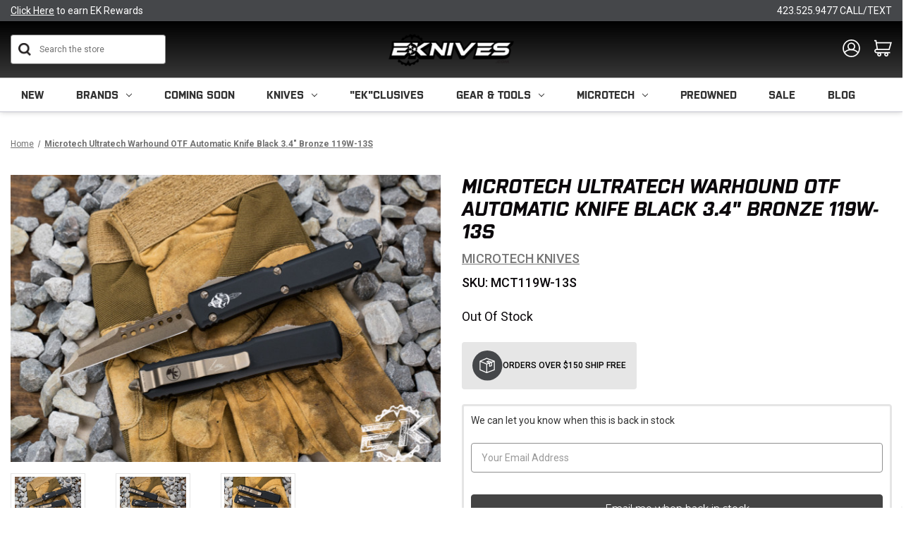

--- FILE ---
content_type: text/html; charset=UTF-8
request_url: https://eknives.com/microtech-ultratech-warhound-otf-automatic-knife-black-3-4-bronze-119w-13s/
body_size: 35429
content:


<!DOCTYPE html>
<html class="no-js" lang="en">
    <head>


        <title>Microtech Ultratech Warhound OTF Automatic Knife Black 3.4&quot; Bronze 119W-13S</title>

        <meta name="description" content="Looking for collectible knives for sale? Buy Microtech Ultratech Warhound OTF Automatic Knife Black 3.4&quot; Bronze 119W-13S.">

                <meta  property="product:price:amount" content="506" />
                <meta  property="product:price:currency" content="USD" />
                <meta  property="og:rating" content="5" />
                <meta  property="og:url" content="https://eknives.com/microtech-ultratech-warhound-otf-automatic-knife-black-3-4-bronze-119w-13s/" />
                <meta  property="og:site_name" content="EKnives LLC" />
                <meta  name="keywords" content="Microtech Ultratech Warhound OTF Automatic Knife Black 3.4&quot; Bronze 119W-13S">
                <meta  name='platform' content='bigcommerce.stencil' />
                <meta  property="og:type" content="product" />

                <meta  property="og:title" content="Microtech Ultratech Warhound OTF Automatic Knife Black 3.4&quot; Bronze 119W-13S" />

                <meta  property="og:description" content="Microtech Ultratech Warhound OTF Automatic Knife Black 3.4&quot; Bronze 119W-13S" />

                <meta  property="og:image" content="https://cdn11.bigcommerce.com/s-cta3pou86s/products/25098/images/165118/119W-13_S__13347.1672787746.386.513.jpg?c=2" />

                <meta  property="fb:admins" content="claymerica@gmail.com" />

                <meta  property="og:availability" content="oos" />

                <meta  property="pinterest:richpins" content="enabled" />





        <link rel="dns-prefetch preconnect" href="https://cdn11.bigcommerce.com/s-cta3pou86s" crossorigin><link rel="dns-prefetch preconnect" href="https://fonts.googleapis.com/" crossorigin><link rel="dns-prefetch preconnect" href="https://fonts.gstatic.com/" crossorigin>


<!-- Include Klevu JavaScript Library -->
        <script src="https://js.klevu.com/core/v2/klevu.js"></script>

        <script>
        // register a hook to the klevu build process
          window._klvReady= window._klvReady|| [];
          window._klvReady.push(function(){
        // klevu object is build at this time but we need to wait for the user object to be build
          klevu.support.hook(["user"],function(){
        // user object has been build, override the init ip data function to not init the ip data
          klevu.user.initIpData = function(){return this;}
            });
          });
        </script>

        <!-- Include Quick Search Theme -->
        <script src="https://js.klevu.com/theme/default/v2/quick-search.lazyload.js"></script>



        <!-- Initialise Klevu for your store -->
        <script type="text/javascript">
            klevu.interactive(function () {
                var options = {
                    url : {
                        protocol: 'https:',
                        queryParam: 'search_query',
                        landing: '/search.php', // your BigCommerce Search Results Page
                        search: 'https://uscs32v2.ksearchnet.com/cs/v2/search' // your Klevu APIv2 Search URL + endpoint path
                    },
                    search: {
                        minChars: 0,
                        searchBoxSelector: "#search_query", // your BigCommerce Search Input
                        apiKey: "klevu-169168113727316648" // your Klevu JS API Key
                    },
                    analytics: {
                        apiKey: 'klevu-169168113727316648' // your Klevu JS API Key
                    }
                };
                klevu(options);
            });
        </script>



        
         


        <link href="https://cdn11.bigcommerce.com/s-cta3pou86s/product_images/Eknives%20Icon.png?t&#x3D;1605040706" rel="shortcut icon">
        <meta name="viewport" content="width=device-width, initial-scale=1">

        <script>
            // 
            document.documentElement.className = document.documentElement.className.replace('no-js', 'js');
        </script>

        <script>
    function browserSupportsAllFeatures() {
        return window.Promise
            && window.fetch
            && window.URL
            && window.URLSearchParams
            && window.WeakMap
            // object-fit support
            && ('objectFit' in document.documentElement.style);
    }

    function loadScript(src) {
        var js = document.createElement('script');
        js.src = src;
        js.onerror = function () {
            console.error('Failed to load polyfill script ' + src);
        };
        document.head.appendChild(js);
    }

    if (!browserSupportsAllFeatures()) {
        loadScript('https://cdn11.bigcommerce.com/s-cta3pou86s/stencil/3c08de50-cf68-013e-b457-32fe1a9facfb/e/f23a0490-d51e-013e-e586-4ea0a5dcd80a/dist/theme-bundle.polyfills.js');
    }
</script>
        <script>window.consentManagerTranslations = `{"locale":"en","locales":{"consent_manager.data_collection_warning":"en","consent_manager.accept_all_cookies":"en","consent_manager.gdpr_settings":"en","consent_manager.data_collection_preferences":"en","consent_manager.manage_data_collection_preferences":"en","consent_manager.use_data_by_cookies":"en","consent_manager.data_categories_table":"en","consent_manager.allow":"en","consent_manager.accept":"en","consent_manager.deny":"en","consent_manager.dismiss":"en","consent_manager.reject_all":"en","consent_manager.category":"en","consent_manager.purpose":"en","consent_manager.functional_category":"en","consent_manager.functional_purpose":"en","consent_manager.analytics_category":"en","consent_manager.analytics_purpose":"en","consent_manager.targeting_category":"en","consent_manager.advertising_category":"en","consent_manager.advertising_purpose":"en","consent_manager.essential_category":"en","consent_manager.esential_purpose":"en","consent_manager.yes":"en","consent_manager.no":"en","consent_manager.not_available":"en","consent_manager.cancel":"en","consent_manager.save":"en","consent_manager.back_to_preferences":"en","consent_manager.close_without_changes":"en","consent_manager.unsaved_changes":"en","consent_manager.by_using":"en","consent_manager.agree_on_data_collection":"en","consent_manager.change_preferences":"en","consent_manager.cancel_dialog_title":"en","consent_manager.privacy_policy":"en","consent_manager.allow_category_tracking":"en","consent_manager.disallow_category_tracking":"en"},"translations":{"consent_manager.data_collection_warning":"We use cookies (and other similar technologies) to collect data to improve your shopping experience.","consent_manager.accept_all_cookies":"Accept All Cookies","consent_manager.gdpr_settings":"Settings","consent_manager.data_collection_preferences":"Website Data Collection Preferences","consent_manager.manage_data_collection_preferences":"Manage Website Data Collection Preferences","consent_manager.use_data_by_cookies":" uses data collected by cookies and JavaScript libraries to improve your shopping experience.","consent_manager.data_categories_table":"The table below outlines how we use this data by category. To opt out of a category of data collection, select 'No' and save your preferences.","consent_manager.allow":"Allow","consent_manager.accept":"Accept","consent_manager.deny":"Deny","consent_manager.dismiss":"Dismiss","consent_manager.reject_all":"Reject all","consent_manager.category":"Category","consent_manager.purpose":"Purpose","consent_manager.functional_category":"Functional","consent_manager.functional_purpose":"Enables enhanced functionality, such as videos and live chat. If you do not allow these, then some or all of these functions may not work properly.","consent_manager.analytics_category":"Analytics","consent_manager.analytics_purpose":"Provide statistical information on site usage, e.g., web analytics so we can improve this website over time.","consent_manager.targeting_category":"Targeting","consent_manager.advertising_category":"Advertising","consent_manager.advertising_purpose":"Used to create profiles or personalize content to enhance your shopping experience.","consent_manager.essential_category":"Essential","consent_manager.esential_purpose":"Essential for the site and any requested services to work, but do not perform any additional or secondary function.","consent_manager.yes":"Yes","consent_manager.no":"No","consent_manager.not_available":"N/A","consent_manager.cancel":"Cancel","consent_manager.save":"Save","consent_manager.back_to_preferences":"Back to Preferences","consent_manager.close_without_changes":"You have unsaved changes to your data collection preferences. Are you sure you want to close without saving?","consent_manager.unsaved_changes":"You have unsaved changes","consent_manager.by_using":"By using our website, you're agreeing to our","consent_manager.agree_on_data_collection":"By using our website, you're agreeing to the collection of data as described in our ","consent_manager.change_preferences":"You can change your preferences at any time","consent_manager.cancel_dialog_title":"Are you sure you want to cancel?","consent_manager.privacy_policy":"Privacy Policy","consent_manager.allow_category_tracking":"Allow [CATEGORY_NAME] tracking","consent_manager.disallow_category_tracking":"Disallow [CATEGORY_NAME] tracking"}}`;</script>

        <script>
            // 
            window.lazySizesConfig = window.lazySizesConfig || {};
            window.lazySizesConfig.loadMode = 1;
        </script>
        <script async src="https://cdn11.bigcommerce.com/s-cta3pou86s/stencil/3c08de50-cf68-013e-b457-32fe1a9facfb/e/f23a0490-d51e-013e-e586-4ea0a5dcd80a/dist/theme-bundle.head_async.js"></script>

        <link href="https://fonts.googleapis.com/css?family=Montserrat:700,500,400%7CKarla:400&display=block" rel="stylesheet">

        <link rel="preload" href="https://cdn11.bigcommerce.com/s-cta3pou86s/stencil/3c08de50-cf68-013e-b457-32fe1a9facfb/e/f23a0490-d51e-013e-e586-4ea0a5dcd80a/dist/theme-bundle.font.js" as="script">
        <script async src="https://cdn11.bigcommerce.com/s-cta3pou86s/stencil/3c08de50-cf68-013e-b457-32fe1a9facfb/e/f23a0490-d51e-013e-e586-4ea0a5dcd80a/dist/theme-bundle.font.js"></script>

        <link data-stencil-stylesheet href="https://cdn11.bigcommerce.com/s-cta3pou86s/stencil/3c08de50-cf68-013e-b457-32fe1a9facfb/e/f23a0490-d51e-013e-e586-4ea0a5dcd80a/css/theme-c02e5e70-d9e4-013e-c6f7-424a51a17753.css" rel="stylesheet">
        <link data-stencil-stylesheet href="https://cdn11.bigcommerce.com/s-cta3pou86s/stencil/3c08de50-cf68-013e-b457-32fe1a9facfb/e/f23a0490-d51e-013e-e586-4ea0a5dcd80a/css/custom-c02e5e70-d9e4-013e-c6f7-424a51a17753.css" rel="stylesheet">
        <link data-stencil-stylesheet href="https://cdn11.bigcommerce.com/s-cta3pou86s/stencil/3c08de50-cf68-013e-b457-32fe1a9facfb/e/f23a0490-d51e-013e-e586-4ea0a5dcd80a/css/universal-elements-c02e5e70-d9e4-013e-c6f7-424a51a17753.css" rel="stylesheet">
        <link data-stencil-stylesheet href="https://cdn11.bigcommerce.com/s-cta3pou86s/stencil/3c08de50-cf68-013e-b457-32fe1a9facfb/e/f23a0490-d51e-013e-e586-4ea0a5dcd80a/css/media-queries-c02e5e70-d9e4-013e-c6f7-424a51a17753.css" rel="stylesheet">

        <!-- Start Tracking Code for analytics_googleanalytics4 -->

<script data-cfasync="false" src="https://cdn11.bigcommerce.com/shared/js/google_analytics4_bodl_subscribers-358423becf5d870b8b603a81de597c10f6bc7699.js" integrity="sha256-gtOfJ3Avc1pEE/hx6SKj/96cca7JvfqllWA9FTQJyfI=" crossorigin="anonymous"></script>
<script data-cfasync="false">
  (function () {
    window.dataLayer = window.dataLayer || [];

    function gtag(){
        dataLayer.push(arguments);
    }

    function initGA4(event) {
         function setupGtag() {
            function configureGtag() {
                gtag('js', new Date());
                gtag('set', 'developer_id.dMjk3Nj', true);
                gtag('config', 'G-P2S0059XDL');
            }

            var script = document.createElement('script');

            script.src = 'https://www.googletagmanager.com/gtag/js?id=G-P2S0059XDL';
            script.async = true;
            script.onload = configureGtag;

            document.head.appendChild(script);
        }

        setupGtag();

        if (typeof subscribeOnBodlEvents === 'function') {
            subscribeOnBodlEvents('G-P2S0059XDL', false);
        }

        window.removeEventListener(event.type, initGA4);
    }

    

    var eventName = document.readyState === 'complete' ? 'consentScriptsLoaded' : 'DOMContentLoaded';
    window.addEventListener(eventName, initGA4, false);
  })()
</script>

<!-- End Tracking Code for analytics_googleanalytics4 -->

<!-- Start Tracking Code for analytics_siteverification -->

<script src="//scripts.iconnode.com/92559.js"></script>

<meta name="google-site-verification" content="3dBOGGtcdpdRmY5pWMkrHwbDqJI9TuOYWcNnMveOv4E" />
<meta name="google-site-verification" content="jXDyGwhr_Atfr8X5VtOuLqdvZfTrK_28CxZupmFNd1g" />

<meta name="p:domain_verify" content="1b0bca01f08bfde2d4b62ecef68e2706"/>

<!-- Google Tag Manager -->
<script>(function(w,d,s,l,i){w[l]=w[l]||[];w[l].push({'gtm.start':
new Date().getTime(),event:'gtm.js'});var f=d.getElementsByTagName(s)[0],
j=d.createElement(s),dl=l!='dataLayer'?'&l='+l:'';j.async=true;j.src=
'https://www.googletagmanager.com/gtm.js?id='+i+dl;f.parentNode.insertBefore(j,f);
})(window,document,'script','dataLayer','GTM-PQBQ26WQ');</script>
<!-- End Google Tag Manager -->

<script type='text/javascript'>
window.__lo_site_id = 175040;

    (function() {
        var wa = document.createElement('script'); wa.type = 'text/javascript'; wa.async = true;
        wa.src = 'https://d10lpsik1i8c69.cloudfront.net/w.js';
        var s = document.getElementsByTagName('script')[0]; s.parentNode.insertBefore(wa, s);
      })();
    </script>

<!-- End Tracking Code for analytics_siteverification -->


<script type="text/javascript" src="https://checkout-sdk.bigcommerce.com/v1/loader.js" defer ></script>
<script type="text/javascript">
var BCData = {"product_attributes":{"sku":"MCT119W-13S","upc":null,"mpn":null,"gtin":null,"weight":null,"base":true,"image":null,"price":{"without_tax":{"formatted":"$506.00","value":506,"currency":"USD"},"tax_label":"Tax"},"out_of_stock_behavior":"label_option","out_of_stock_message":"Out of Stock","available_modifier_values":[],"in_stock_attributes":[],"stock":null,"instock":false,"stock_message":null,"purchasable":true,"purchasing_message":"The selected product combination is currently unavailable.","call_for_price_message":null}};
</script>
<script src='https://cdn.attn.tv/eknives/dtag.js'  ></script><script src='https://bigcommerce-storefront.getredo.com/main.js'   ></script><script type="text/javascript">
</script><script type='text/javascript'>
document.sezzleConfig = {
"configGroups": [{
"targetXPath": ".price-withouttax/.price-value-wrapper/.price-value"
},{
"targetXPath": ".price-withtax/.price-value-wrapper/.price-value"
},{
"targetXPath": ".productView-price/.price-section/.price--withoutTax"
},{
"targetXPath": ".productView-price/.price-section/.price--withTax"
},{
"targetXPath": ".cart-total-grandTotal/SPAN-0",
"renderToPath": "../..",
"urlMatch": "cart"
},{
"targetXPath":".order-total/.cart-totals-value/.value-price"
}]
}</script><script src='https://widget.sezzle.com/v1/javascript/price-widget?uuid=dfea268a-1909-488c-a2d7-1ee6fea5f48c'></script><script type="text/javascript">
    var attnData = {
	    pageType: "product",
            orderData: {},
    }
try {
    if ("") {
        fetch("/api/storefront/order/", {
            credentials: "include",
        })
        .then(function (response) {
            return response.json();
        })
        .then(function (orderInfo) {
            window.attnData = window.attnData || {
			        pageType: "product",
    		        orderData: {},
		            }
            window.attnData.orderData = {
                cartTotal: orderInfo.orderAmount,
                cartId: orderInfo.cartId,
			    cartCoupon: orderInfo.coupons.length > 0 ? orderInfo.coupons[0].code : null,
                orderId: orderInfo.orderId,
                phone: orderInfo.billingAddress.phone,
                email: orderInfo.billingAddress.email,
                items: orderInfo.lineItems.physicalItems.map(item => {
                    return {
                        sku: item.productId,
                        subProductId: item.variantId,
                        name: item.name,
                        image: item.imageUrl,
                        price: item.salePrice,
                        currency: orderInfo.currency.code,
                        quantity: item.quantity,
                    }
                }),
            }
        })
}} catch (e) {}
</script>
<script type="text/javascript">
 const attn_upc = "";
    const attn_price = "506";
    var variant = null;
    const attnBCProducts = window.attn_bc_products = window.attn_bc_products || {};
    const productsCatalogue = attnBCProducts.products = attnBCProducts.products || [];
    const product = {
        sku: '25098',
        subProductId: variant,
        productId: 'MCT119W-13S',
        name: 'Microtech Ultratech Warhound OTF Automatic Knife Black 3.4&quot; Bronze 119W-13S',
        image: 'https://cdn11.bigcommerce.com/s-cta3pou86s/images/stencil/500x659/products/25098/165118/119W-13_S__13347.1672787746.jpg?c=2',
        category: 'Hidden',
        price: attn_price,
        currency: 'USD' || 'USD',
    };
    if (attnData.pageType === 'product' && product.sku) {    try {
        fetch('/graphql', {
            method: 'POST',
            credentials: 'same-origin',
            headers: {
              'Content-Type': 'application/json',
              'Authorization': 'Bearer eyJ0eXAiOiJKV1QiLCJhbGciOiJFUzI1NiJ9.eyJjaWQiOlsxXSwiY29ycyI6WyJodHRwczovL2Vrbml2ZXMuY29tIl0sImVhdCI6MTc2OTMzNzUxNCwiaWF0IjoxNzY5MTY0NzE0LCJpc3MiOiJCQyIsInNpZCI6OTk5ODgxNjU4LCJzdWIiOiJCQyIsInN1Yl90eXBlIjowLCJ0b2tlbl90eXBlIjoxfQ.owneHZUebBeFRlvKfCpM4HZj5AKD92QyKmhEHbAp_W2tOpvYowUMMJCN5LRtjwSpjvmw6WVIzsRANf5dlJ1RyA'
            },
            body: JSON.stringify({ query: '{ site {product(entityId: 25098) { sku, variants{edges{node{upc, entityId, prices{price{value}}}}}}}}'})})
            .then(data => data.json())
            .then(json => json?.data?.site?.product?.variants?.edges)
            .then(variantsArr =>  {
                if (variantsArr.length === 1) {
                    variant = variantsArr[0]?.node?.entityId;
                } else if (attn_upc) {
                    variant = variantsArr.find(variantObj => variantObj?.node?.upc === attn_upc)?.node.entityId;
                } else if (attn_price) {
                    variant = variantsArr.find(variantObj => variantObj?.node?.prices?.price?.value?.toString() === attn_price)?.node.entityId;
                } else {
                    variant = variantsArr[0]?.node?.entityId;
                }
            })
            .then(() => {
                product.subProductId = variant;
                attnBCProducts["current_product"] = product;
                if (productsCatalogue.filter(i => {i.productId === '25098' && i.subProductId === variant}).length === 0) {
                    productsCatalogue.push(product);
                }
            })
    } catch {
        attnBCProducts["current_product"] = product;
        if (productsCatalogue.filter(i => i.productId === '25098').length === 0) {
            productsCatalogue.push(product);
        }
    }}
</script><script>
    window.clickmagick_cmc = {
        uid: '207702',
        hid: '1981570623',
        cmc_project: 'EKnives.com',
        vid_info: 'on',
        utm_source: 'organic',
    }
</script>
<script src='//cm.eknives.com/167d5e32.js'></script><script async defer src="https://tools.luckyorange.com/core/lo.js?site-id=01d16d8e"></script><script async defer src="https://tools.luckyorange.com/core/lo.js?site-id=01d16d8e"></script><script>
!function(f,b,e,v,n,t,s){if(f.fbq)return;n=f.fbq=function(){n.callMethod?n.callMethod.apply(n,arguments):n.queue.push(arguments)};if(!f._fbq)f._fbq=n;n.push=n;n.loaded=!0;n.version='2.0';n.queue=[];t=b.createElement(e);t.async=!0;t.src=v;s=b.getElementsByTagName(e)[0];s.parentNode.insertBefore(t,s)}(window,document,'script','https://connect.facebook.net/en_US/fbevents.js');
fbq('init', '1175273814674285');
fbq('track', 'PageView');
</script>
 <script data-cfasync="false" src="https://microapps.bigcommerce.com/bodl-events/1.9.4/index.js" integrity="sha256-Y0tDj1qsyiKBRibKllwV0ZJ1aFlGYaHHGl/oUFoXJ7Y=" nonce="" crossorigin="anonymous"></script>
 <script data-cfasync="false" nonce="">

 (function() {
    function decodeBase64(base64) {
       const text = atob(base64);
       const length = text.length;
       const bytes = new Uint8Array(length);
       for (let i = 0; i < length; i++) {
          bytes[i] = text.charCodeAt(i);
       }
       const decoder = new TextDecoder();
       return decoder.decode(bytes);
    }
    window.bodl = JSON.parse(decodeBase64("[base64]"));
 })()

 </script>

<script nonce="">
(function () {
    var xmlHttp = new XMLHttpRequest();

    xmlHttp.open('POST', 'https://bes.gcp.data.bigcommerce.com/nobot');
    xmlHttp.setRequestHeader('Content-Type', 'application/json');
    xmlHttp.send('{"store_id":"999881658","timezone_offset":"-5.0","timestamp":"2026-01-24T00:35:59.29038900Z","visit_id":"cd38e1ef-a554-4648-b810-71775b76b131","channel_id":1}');
})();
</script>


        <link rel="preload" href="https://cdn11.bigcommerce.com/s-cta3pou86s/stencil/3c08de50-cf68-013e-b457-32fe1a9facfb/e/f23a0490-d51e-013e-e586-4ea0a5dcd80a/dist/theme-bundle.main.js" as="script">
        <link rel="stylesheet" href="https://use.typekit.net/qae5jry.css">
        <link rel="stylesheet" href="https://cdn.jsdelivr.net/npm/swiper/swiper-bundle.min.css" />

        <meta property="og:image"  content="https://cdn11.bigcommerce.com/s-cta3pou86s/images/stencil/original/image-manager/eknives.jpg" />
        <meta property="og:image:width" content="1250" />
        <meta property="og:image:height" content="700" />
        <meta property="og:image:type" content="image/jpeg" />
        <meta name="google-site-verification" content="7QP6zyQoTUVaWdRTcdTBQCfsz3hv_QjzMnNvpPb_TgQ" />
        <meta name="msvalidate.01" content="44C4AF0EDA110FC9CF0CCC61782D8020" />



        <script type="application/ld+json">
{
  "@context": "https://schema.org",
  "@type": "Store",
  "name": "EKnives",
  "image": "https://cdn11.bigcommerce.com/s-cta3pou86s/images/stencil/250x100/eknives-llc_1693208041__12858.original.png",
  "@id": "",
  "url": "https://eknives.com/",
  "telephone": "423-525-9477",
  "priceRange": "$",
  "address": {
    "@type": "PostalAddress",
    "streetAddress": "4725 Adams Rd",
    "addressLocality": "Hixson",
    "addressRegion": "TN",
    "postalCode": "37343",
    "addressCountry": "US"
  },
  "geo": {
    "@type": "GeoCoordinates",
    "latitude": 35.1313564,
    "longitude": -85.2313066
  },
  "openingHoursSpecification": {
    "@type": "OpeningHoursSpecification",
    "dayOfWeek": [
      "Monday",
      "Tuesday",
      "Wednesday",
      "Thursday",
      "Friday"
    ],
    "opens": "10:00",
    "closes": "17:00"
  },
  "sameAs": [
    "https://www.facebook.com/EKnivesStore/",
    "https://www.instagram.com/e_knives/",
    "https://www.youtube.com/eknivesstore",
    "https://www.pinterest.com/eknives/"
  ]
}
</script>



    </head>
    <body class="product-page -custom">
        <!-- Google Tag Manager (noscript) -->
<noscript><iframe src="https://www.googletagmanager.com/ns.html?id=GTM-PQBQ26WQ"
height="0" width="0" style="display:none;visibility:hidden"></iframe></noscript>
<!-- End Google Tag Manager (noscript) -->

        <svg data-src="https://cdn11.bigcommerce.com/s-cta3pou86s/stencil/3c08de50-cf68-013e-b457-32fe1a9facfb/e/f23a0490-d51e-013e-e586-4ea0a5dcd80a/img/icon-sprite.svg" class="icons-svg-sprite"></svg>

        <a href="#main-content" class="skip-to-main-link">Skip to main content</a>
<header class="header" role="banner">
    <a href="#" class="mobileMenu-toggle" data-mobile-menu-toggle="menu">
        <span class="mobileMenu-toggleIcon">Toggle menu</span>
    </a>
    <div data-content-region="top_bar--global"><div data-layout-id="e8b21bc5-b460-41aa-998d-e38ef58a5727">       <div data-sub-layout-container="555e7335-d6d6-4d37-aef8-46f8d07d24f2" data-layout-name="Layout">
    <style data-container-styling="555e7335-d6d6-4d37-aef8-46f8d07d24f2">
        [data-sub-layout-container="555e7335-d6d6-4d37-aef8-46f8d07d24f2"] {
            box-sizing: border-box;
            display: flex;
            flex-wrap: wrap;
            z-index: 0;
            position: relative;
            height: ;
            padding-top: 0px;
            padding-right: 0px;
            padding-bottom: 0px;
            padding-left: 0px;
            margin-top: 0px;
            margin-right: 0px;
            margin-bottom: 0px;
            margin-left: 0px;
            border-width: 0px;
            border-style: solid;
            border-color: #333333;
        }

        [data-sub-layout-container="555e7335-d6d6-4d37-aef8-46f8d07d24f2"]:after {
            display: block;
            position: absolute;
            top: 0;
            left: 0;
            bottom: 0;
            right: 0;
            background-size: cover;
            z-index: auto;
        }
    </style>

    <div data-sub-layout="f10a0f3a-8a3d-48b7-9b89-514f372ef667">
        <style data-column-styling="f10a0f3a-8a3d-48b7-9b89-514f372ef667">
            [data-sub-layout="f10a0f3a-8a3d-48b7-9b89-514f372ef667"] {
                display: flex;
                flex-direction: column;
                box-sizing: border-box;
                flex-basis: 100%;
                max-width: 100%;
                z-index: 0;
                position: relative;
                height: ;
                padding-top: 0px;
                padding-right: 0px;
                padding-bottom: 0px;
                padding-left: 0px;
                margin-top: 0px;
                margin-right: 0px;
                margin-bottom: 0px;
                margin-left: 0px;
                border-width: 0px;
                border-style: solid;
                border-color: #333333;
                justify-content: center;
            }
            [data-sub-layout="f10a0f3a-8a3d-48b7-9b89-514f372ef667"]:after {
                display: block;
                position: absolute;
                top: 0;
                left: 0;
                bottom: 0;
                right: 0;
                background-size: cover;
                z-index: auto;
            }
            @media only screen and (max-width: 700px) {
                [data-sub-layout="f10a0f3a-8a3d-48b7-9b89-514f372ef667"] {
                    flex-basis: 100%;
                    max-width: 100%;
                }
            }
        </style>
        <div data-widget-id="b413a48f-054e-4d65-91e2-5e70f2447961" data-placement-id="5c2b155d-0ccb-4a32-9f92-d240b0d3aa83" data-placement-status="ACTIVE">
<style>
    .ek__topBarWrap {
        display: flex;
        align-items: center;
        justify-content: space-between;
        flex-wrap: nowrap;
        gap: 20px;
    }
    .ek__links {
        flex-basis: 33%;
        text-decoration: var(--none);
    }
    .ek__topBar__row {
        background: var(--blackish);
        padding:7px 0px;
    }
    .ek__links:not(.ek__text__center){
        font-family: var(--Roboto);
      font-size: var(--small);
      font-weight: normal;
      font-stretch: normal;
      font-style: normal;
      line-height: normal;
      letter-spacing: normal;
      color: var(--white);
    }
    .ek__links:not(.ek__text__left):not(.ek__text__right){
    font-family: var(--Purista);
      font-size: var(--span);
      font-weight: normal;
      font-stretch: normal;
      font-style: normal;
      line-height: normal;
      letter-spacing: normal;
      color: var(--white);
      text-transform: var(--upperCase);
    }
        </style>
        
        <section id="ek__topBar" class="ek__topBar ek__mobile-hide">
            <div class="ek__topBar__row">
                <div class="container">
                    <div class="ek__topBarWrap">
                            <a href="/login.php" role="button" title="<u>Click Here</u> to earn EK Rewards" class="ek__links ek__text__left"><u>Click Here</u> to earn EK Rewards</a>
                            <a href="https://eknives.com/shipping/" role="button" title="" class="ek__links ek__text__center"></a>
                            <a href="tel:423.525.9477 CALL/TEXT" role="button" title="423.525.9477 CALL/TEXT" class="ek__links ek__text__right">423.525.9477 CALL/TEXT</a>
                    </div>
                </div>
            </div>
        </section>
    
    </div>
    </div>
</div>

</div></div>
    <div class="header-midle primary-color">
        <div class="container">
            <div class="ek-row vertical-midle">
                <div class="ek-item ek-col-3">
                    <div id="quickSearch" class="header-search" aria-hidden="false" data-prevent-quick-search-close="">
                        
                        <form class="form" onsubmit="return false" data-url="/search.php" data-quick-search-form>
                            <fieldset class="form-fieldset">
                                <div class="form-field">
                                    <label class="is-srOnly" for="">Search</label>
                                    <input class="form-input"
                                           data-search-quick
                                           name=""
                                           id="search_query"
                                           data-error-message="Search field cannot be empty."
                                           placeholder="Search the store"
                                           autocomplete="off"
                                    >
                                </div>
                            </fieldset>
                        </form>
                        <section class="quickSearchResults" data-bind="html: results"></section>
                        <p role="status"
                           aria-live="polite"
                           class="aria-description--hidden"
                           data-search-aria-message-predefined-text="product results for"
                        ></p>
  

                    </div>  
                </div>
                <div class="ek-item ek-col-3">
                        <div class="header-logo header-logo--center">
                            <a href="https://eknives.com/" class="header-logo__link" data-header-logo-link>
        <div class="header-logo-image-container">
            <img class="header-logo-image"
                 src="https://cdn11.bigcommerce.com/s-cta3pou86s/images/stencil/200x55/eknives_bw_opaque_1760107526__11950.original_resize_1760109416.original.png"
                 srcset="https://cdn11.bigcommerce.com/s-cta3pou86s/images/stencil/250x100/eknives_bw_opaque_1760107526__11950.original_resize_1760109416.original.png"
                 alt="EKnives LLC"
                 title="EKnives LLC">
        </div>
</a>
                        </div>
                </div>
                <div class="ek-item ek-col-3">
                    <div class="header-icons">
                           <div class="navUser-item navUser-item--account">
                                    <a class="navUser-action"
                                       href="/login.php"
                                       aria-label="Sign in"
                                    >
                                        <svg xmlns="http://www.w3.org/2000/svg" width="29.016" height="29.529" viewBox="0 0 29.016 29.529">
                                          <g id="account" transform="translate(1 1)">
                                            <ellipse id="Ellipse_4" data-name="Ellipse 4" cx="13.508" cy="13.765" rx="13.508" ry="13.765" fill="none" stroke="#fff" stroke-miterlimit="10" stroke-width="2"/>
                                            <circle id="Ellipse_5" data-name="Ellipse 5" cx="5.496" cy="5.496" r="5.496" transform="translate(8.012 5.123)" fill="none" stroke="#fff" stroke-miterlimit="10" stroke-width="2"/>
                                            <path id="Path_3" data-name="Path 3" d="M7.34,22.624A14.535,14.535,0,0,1,18.9,17.834,14.7,14.7,0,0,1,30.208,22.97" transform="translate(-5.375 -1.72)" fill="none" stroke="#fff" stroke-miterlimit="10" stroke-width="2"/>
                                          </g>
                                        </svg>

                                    </a>
                                   

                                <ul class="navUser--dropdown">
                                        <li>
                                            <a href="/login.php">Sign in</a>
                                        </li>
                                        <li>
                                            <a href="/login.php?action&#x3D;create_account">Register</a>
                                        </li>
                                        <li>
                                            <a href="/account.php?action&#x3D;order_status">Orders</a>
                                        </li>
                                </ul>
                            </div>
                            <div class="navUser-item navUser-item--cart">
                                <a class="navUser-action"
                                   data-cart-preview
                                   data-dropdown="cart-preview-dropdown"
                                   data-options="align:right"
                                   href="/cart.php"
                                   aria-label="Cart with 0 items"
                                >
                                    <span class="navUser-item-cartLabel"><svg xmlns="http://www.w3.org/2000/svg" width="29.18" height="27.187" viewBox="0 0 29.18 27.187">
									  <g id="cart" transform="translate(0 0.25)">
										<path id="Path_1" data-name="Path 1" d="M0,.75H2.711L5.139,15.165H24.552L27.842,4.04H3.713" fill="none" stroke="#fff" stroke-miterlimit="10" stroke-width="2"/>
										<path id="Path_2" data-name="Path 2" d="M10.923,16.689a3.4,3.4,0,0,0-2.993.861,2.555,2.555,0,0,0-.72,1.708,2.6,2.6,0,0,0,.579,1.567,3.417,3.417,0,0,0,1.85,1.285H32.327" transform="translate(-6.095 -1.524)" fill="none" stroke="#fff" stroke-miterlimit="10" stroke-width="2"/>
										<circle id="Ellipse_2" data-name="Ellipse 2" cx="2.386" cy="2.386" r="2.386" transform="translate(5.859 21.165)" fill="none" stroke="#fff" stroke-miterlimit="10" stroke-width="2"/>
										<circle id="Ellipse_3" data-name="Ellipse 3" cx="2.386" cy="2.386" r="2.386" transform="translate(17.563 21.165)" fill="none" stroke="#fff" stroke-miterlimit="10" stroke-width="2"/>
									  </g>
									</svg>
									</span>
                                    <span class="countPill cart-quantity"></span>
                                </a>
                    
                                <div class="dropdown-menu" id="cart-preview-dropdown" data-dropdown-content aria-hidden="true"></div>
                            </div>   
                    </div>
                </div>
            </div>
        </div>    
    </div>    
    <div data-content-region="mobile_bar--global"><div data-layout-id="e40b14cf-e044-4fcf-bd42-4150dced3b17">       <div data-sub-layout-container="77561781-75e9-400c-bf17-9cbb348c520a" data-layout-name="Layout">
    <style data-container-styling="77561781-75e9-400c-bf17-9cbb348c520a">
        [data-sub-layout-container="77561781-75e9-400c-bf17-9cbb348c520a"] {
            box-sizing: border-box;
            display: flex;
            flex-wrap: wrap;
            z-index: 0;
            position: relative;
            height: ;
            padding-top: 0px;
            padding-right: 0px;
            padding-bottom: 0px;
            padding-left: 0px;
            margin-top: 0px;
            margin-right: 0px;
            margin-bottom: 0px;
            margin-left: 0px;
            border-width: 0px;
            border-style: solid;
            border-color: #333333;
        }

        [data-sub-layout-container="77561781-75e9-400c-bf17-9cbb348c520a"]:after {
            display: block;
            position: absolute;
            top: 0;
            left: 0;
            bottom: 0;
            right: 0;
            background-size: cover;
            z-index: auto;
        }
    </style>

    <div data-sub-layout="514384c2-a5a1-4612-807c-d32f31b6a807">
        <style data-column-styling="514384c2-a5a1-4612-807c-d32f31b6a807">
            [data-sub-layout="514384c2-a5a1-4612-807c-d32f31b6a807"] {
                display: flex;
                flex-direction: column;
                box-sizing: border-box;
                flex-basis: 100%;
                max-width: 100%;
                z-index: 0;
                position: relative;
                height: ;
                padding-top: 0px;
                padding-right: 10.5px;
                padding-bottom: 0px;
                padding-left: 10.5px;
                margin-top: 0px;
                margin-right: 0px;
                margin-bottom: 0px;
                margin-left: 0px;
                border-width: 0px;
                border-style: solid;
                border-color: #333333;
                justify-content: ;
            }
            [data-sub-layout="514384c2-a5a1-4612-807c-d32f31b6a807"]:after {
                display: block;
                position: absolute;
                top: 0;
                left: 0;
                bottom: 0;
                right: 0;
                background-size: cover;
                z-index: auto;
            }
            @media only screen and (max-width: 700px) {
                [data-sub-layout="514384c2-a5a1-4612-807c-d32f31b6a807"] {
                    flex-basis: 100%;
                    max-width: 100%;
                }
            }
        </style>
    </div>
</div>

</div></div>
   

    
    <div class="navPages-container" id="menu" data-menu>
		<div class="container">
        <nav class="navPages">
    <div class="navPages-quickSearch">
        <div class="container">
    <form class="form" onsubmit="return false" data-url="/search.php" data-quick-search-form>
        <fieldset class="form-fieldset">
            <div class="form-field">
                <label class="is-srOnly" for="nav-menu-quick-search">Search</label>
                <input class="form-input"
                       data-search-quick
                       name="nav-menu-quick-search"
                       id="nav-menu-quick-search"
                       data-error-message="Search field cannot be empty."
                       placeholder="Search the store"
                       autocomplete="off"
                >
            </div>
        </fieldset>
    </form>
    <section class="quickSearchResults" data-bind="html: results"></section>
    <p role="status"
       aria-live="polite"
       class="aria-description--hidden"
       data-search-aria-message-predefined-text="product results for"
    ></p>
</div>
    </div>
    <ul class="navPages-list">
            <li class="navPages-item">
                <a class="navPages-action" href="https://eknives.com/new/" aria-label="New" title="New">
    New
</a>
            </li>
            <li class="navPages-item">
                <a class="navPages-action has-subMenu desktop-visible"
    href=" /brands " title="Brands">
    Brands
    <i class="icon navPages-action-moreIcon" aria-hidden="true">
        <svg>
            <use xlink:href="#icon-chevron-down" />
        </svg>
    </i>
</a>
<div class="subMenuWrap mobile-visible">
    <a class="navPages-action has-subMenu"
        href=" /brands " title="Brands">
        Brands
    </a>
    <button class="navPages-action-btn">
        <i class="icon navPages-action-moreIcon" aria-hidden="true">
            <svg>
                <use xlink:href="#icon-chevron-down" />
            </svg>
        </i>
    </button>
</div>
<div class="navPage-subMenu" id="navPages-400" aria-hidden="true" tabindex="-1">
    <div class="ek__Nav">
        <!--EK BrandsMenu-->
        <div data-content-region="brand__menu--global"><div data-layout-id="8b396fff-1004-4f8f-b9b4-583a7ddab4c4">       <div data-sub-layout-container="12862773-dfe0-4bd7-9660-6c7608b9d1c4" data-layout-name="Layout">
    <style data-container-styling="12862773-dfe0-4bd7-9660-6c7608b9d1c4">
        [data-sub-layout-container="12862773-dfe0-4bd7-9660-6c7608b9d1c4"] {
            box-sizing: border-box;
            display: flex;
            flex-wrap: wrap;
            z-index: 0;
            position: relative;
            height: ;
            padding-top: 0px;
            padding-right: 0px;
            padding-bottom: 0px;
            padding-left: 0px;
            margin-top: 0px;
            margin-right: 0px;
            margin-bottom: 0px;
            margin-left: 0px;
            border-width: 0px;
            border-style: solid;
            border-color: #333333;
        }

        [data-sub-layout-container="12862773-dfe0-4bd7-9660-6c7608b9d1c4"]:after {
            display: block;
            position: absolute;
            top: 0;
            left: 0;
            bottom: 0;
            right: 0;
            background-size: cover;
            z-index: auto;
        }
    </style>

    <div data-sub-layout="7c9ebcda-a36c-4ebc-bac3-7c61d72d62c8">
        <style data-column-styling="7c9ebcda-a36c-4ebc-bac3-7c61d72d62c8">
            [data-sub-layout="7c9ebcda-a36c-4ebc-bac3-7c61d72d62c8"] {
                display: flex;
                flex-direction: column;
                box-sizing: border-box;
                flex-basis: 100%;
                max-width: 100%;
                z-index: 0;
                position: relative;
                height: ;
                padding-top: 0px;
                padding-right: 10.5px;
                padding-bottom: 0px;
                padding-left: 10.5px;
                margin-top: 0px;
                margin-right: 0px;
                margin-bottom: 0px;
                margin-left: 0px;
                border-width: 0px;
                border-style: solid;
                border-color: #333333;
                justify-content: center;
            }
            [data-sub-layout="7c9ebcda-a36c-4ebc-bac3-7c61d72d62c8"]:after {
                display: block;
                position: absolute;
                top: 0;
                left: 0;
                bottom: 0;
                right: 0;
                background-size: cover;
                z-index: auto;
            }
            @media only screen and (max-width: 700px) {
                [data-sub-layout="7c9ebcda-a36c-4ebc-bac3-7c61d72d62c8"] {
                    flex-basis: 100%;
                    max-width: 100%;
                }
            }
        </style>
        <div data-widget-id="959480e5-54d3-4a7b-9ac6-32582d1c4fcb" data-placement-id="4041bc4a-57d3-4774-b491-ce7964cdde4b" data-placement-status="ACTIVE"><ul class="navPage-subMenu-list menu__Brands">

    <li class="navPage-subMenu-item menu__Brands">
        <a class="navPage-subMenu-action navPages-action" href="/microtech/" aria-label="Microtech Knives">
            Microtech Knives
        </a>
    </li>
    <li class="navPage-subMenu-item menu__Brands">
        <a class="navPage-subMenu-action navPages-action" href="/brands/marfione-custom-knives/" aria-label="Marfione Custom Knives">
            Marfione Custom Knives
        </a>
    </li>
    <li class="navPage-subMenu-item menu__Brands">
        <a class="navPage-subMenu-action navPages-action" href="/Benchmade/" aria-label="Benchmade">
            Benchmade
        </a>
    </li>
    <li class="navPage-subMenu-item menu__Brands">
        <a class="navPage-subMenu-action navPages-action" href="/protech/" aria-label="Pro-Tech Knives">
            Pro-Tech Knives
        </a>
    </li>
    <li class="navPage-subMenu-item menu__Brands">
        <a class="navPage-subMenu-action navPages-action" href="/medford-knives/" aria-label="Medford Knives">
            Medford Knives
        </a>
    </li>
    <li class="navPage-subMenu-item menu__Brands">
        <a class="navPage-subMenu-action navPages-action" href="/chris-reeve-knives/" aria-label="Chris Reeve">
            Chris Reeve
        </a>
    </li>
    <li class="navPage-subMenu-item menu__Brands">
        <a class="navPage-subMenu-action navPages-action" href="/heretic-knives/" aria-label="Heretic Knives">
            Heretic Knives
        </a>
    </li>
    <li class="navPage-subMenu-item menu__Brands">
        <a class="navPage-subMenu-action navPages-action" href="/rmj-tactical/" aria-label="RMJ Tactical">
            RMJ Tactical
        </a>
    </li>
    <li class="navPage-subMenu-item menu__Brands">
        <a class="navPage-subMenu-action navPages-action" href="/toor-knives/" aria-label="Toor Knives">
            Toor Knives
        </a>
    </li>
    <li class="navPage-subMenu-item menu__Brands">
        <a class="navPage-subMenu-action navPages-action" href="/rick-hinderer/" aria-label="Hinderer Knives">
            Hinderer Knives
        </a>
    </li>
    <li class="navPage-subMenu-item menu__Brands">
        <a class="navPage-subMenu-action navPages-action" href="/chaves-knives/" aria-label="Chaves Knives">
            Chaves Knives
        </a>
    </li>
    <li class="navPage-subMenu-item menu__Brands">
        <a class="navPage-subMenu-action navPages-action" href="/Bastinelli-Knives/" aria-label="Bastinelli Knives">
            Bastinelli Knives
        </a>
    </li>
    <li class="navPage-subMenu-item menu__Brands">
        <a class="navPage-subMenu-action navPages-action" href="/stroup-knives/" aria-label="Stroup Knives">
            Stroup Knives
        </a>
    </li>
    <li class="navPage-subMenu-item menu__Brands">
        <a class="navPage-subMenu-action navPages-action" href="/Guardian-Tactical/" aria-label="Guardian Tactical">
            Guardian Tactical
        </a>
    </li>
    <li class="navPage-subMenu-item menu__Brands">
        <a class="navPage-subMenu-action navPages-action" href="/vero-engineering/" aria-label="Vero Engineering">
            Vero Engineering
        </a>
    </li>
    <li class="navPage-subMenu-item menu__Brands">
        <a class="navPage-subMenu-action navPages-action" href="/Tactile-turn/" aria-label="Tactile Turn">
            Tactile Turn
        </a>
    </li>
    <li class="navPage-subMenu-item menu__Brands">
        <a class="navPage-subMenu-action navPages-action" href="/mcnees-knives/" aria-label="Mcnees Knives">
            Mcnees Knives
        </a>
    </li>
    <li class="navPage-subMenu-item menu__Brands">
        <a class="navPage-subMenu-action navPages-action" href="/Shirogorov/" aria-label="Shirogorov Knives">
            Shirogorov Knives
        </a>
    </li>
    <li class="navPage-subMenu-item menu__Brands">
        <a class="navPage-subMenu-action navPages-action" href="/Enrique-Pena/" aria-label="Enrique Pena">
            Enrique Pena
        </a>
    </li>
    <li class="navPage-subMenu-item menu__Brands">
        <a class="navPage-subMenu-action navPages-action" href="/half-face-blades/" aria-label="Half Face Blades">
            Half Face Blades
        </a>
    </li>
    <li class="navPage-subMenu-item menu__Brands">
        <a class="navPage-subMenu-action navPages-action" href="/trm-three-rivers-manufacturing/" aria-label="Three Rivers MFG">
            Three Rivers MFG
        </a>
    </li>
    <li class="navPage-subMenu-item menu__Brands">
        <a class="navPage-subMenu-action navPages-action" href="/Spartan-Blades/" aria-label="Spartan Blades">
            Spartan Blades
        </a>
    </li>
    <li class="navPage-subMenu-item menu__Brands">
        <a class="navPage-subMenu-action navPages-action" href="/Hitex-Gear/" aria-label="Hitex Gear">
            Hitex Gear
        </a>
    </li>
    <li class="navPage-subMenu-item menu__Brands">
        <a class="navPage-subMenu-action navPages-action" href="/Blackside-Customs/" aria-label="Blackside Customs">
            Blackside Customs
        </a>
    </li>
    <li class="navPage-subMenu-item menu__Brands">
        <a class="navPage-subMenu-action navPages-action" href="/olight/" aria-label="Olight">
            Olight
        </a>
    </li>
    <li class="navPage-subMenu-item menu__Brands">
        <a class="navPage-subMenu-action navPages-action" href="/Spyderco/" aria-label="Spyderco">
            Spyderco
        </a>
    </li>
    <li class="navPage-subMenu-item menu__Brands">
        <a class="navPage-subMenu-action navPages-action" href="/Demko-Knives/" aria-label="Demko Knives">
            Demko Knives
        </a>
    </li>
    <li class="navPage-subMenu-item menu__Brands">
        <a class="navPage-subMenu-action navPages-action" href="/mick-strider-knives/" aria-label="Mick Strider Knives">
            Mick Strider Knives
        </a>
    </li>
    <li class="navPage-subMenu-item menu__Brands">
        <a class="navPage-subMenu-action navPages-action" href="/reate-knives/" aria-label="Reate Knives">
            Reate Knives
        </a>
    </li>
    <li class="navPage-subMenu-item menu__Brands">
        <a class="navPage-subMenu-action navPages-action" href="/qsp/" aria-label="QSP">
            QSP
        </a>
    </li>
    <li class="navPage-subMenu-item menu__Brands">
        <a class="navPage-subMenu-action navPages-action" href="/fenix/" aria-label="Fenix Light">
            Fenix Light
        </a>
    </li>
    <li class="navPage-subMenu-item menu__Brands">
        <a class="navPage-subMenu-action navPages-action" href="/Red-Horse-Knifeworks/" aria-label="Red Horse Knifeworks">
            Red Horse Knifeworks
        </a>
    </li>
    <li class="navPage-subMenu-item menu__Brands">
        <a class="navPage-subMenu-action navPages-action" href="/sergey-rogovets-sr-metalworks/" aria-label="Sergey Rogovets (SR Metalworks)">
            Sergey Rogovets (SR Metalworks)
        </a>
    </li>
    <li class="navPage-subMenu-item menu__Brands">
        <a class="navPage-subMenu-action navPages-action" href="/zero-tolerance/" aria-label="ZT Knives">
            ZT Knives
        </a>
    </li>
    <li class="navPage-subMenu-item menu__Brands">
        <a class="navPage-subMenu-action navPages-action" href="/notorious-edc/" aria-label="Notorius EDC">
            Notorius EDC
        </a>
    </li>
    <li class="navPage-subMenu-item menu__Brands">
        <a class="navPage-subMenu-action navPages-action" href="/buck-knives/" aria-label="Buck Knives">
            Buck Knives
        </a>
    </li>
    <li class="navPage-subMenu-item menu__Brands">
        <a class="navPage-subMenu-action navPages-action" href="/tactile-knife-co/" aria-label="Tactile Knife Co.">
            Tactile Knife Co.
        </a>
    </li>
    <li class="navPage-subMenu-item menu__Brands">
        <a class="navPage-subMenu-action navPages-action" href="/big-idea-design/" aria-label="Big Idea Design">
            Big Idea Design
        </a>
    </li>
    <li class="navPage-subMenu-item menu__Brands">
        <a class="navPage-subMenu-action navPages-action" href="/kershaw/" aria-label="Kershaw">
            Kershaw
        </a>
    </li>
    <li class="navPage-subMenu-item menu__Brands">
        <a class="navPage-subMenu-action navPages-action" href="/nottingham-tactical/" aria-label="Nottingham Tactical">
            Nottingham Tactical
        </a>
    </li>
    <li class="navPage-subMenu-item ek__allCat">
        <a class="navPage-subMenu-action navPages-action" href="/brands" aria-label="All Brands">
            All Brands
        </a>
    </li>
</ul></div>
    </div>
</div>

</div></div>
        <!--EK BrandsMenu-->
    </div>
</div>
            </li>
            <li class="navPages-item">
                        <a class="navPages-action" href="https://eknives.com/coming-soon-1/" aria-label="Coming Soon" title="Coming Soon">
            Coming Soon
        </a>
            </li>
            <li class="navPages-item">
                <a class="navPages-action has-subMenu desktop-visible"
    href=" https://eknives.com/knives/ " title="Knives">
    Knives
    <i class="icon navPages-action-moreIcon" aria-hidden="true">
        <svg>
            <use xlink:href="#icon-chevron-down" />
        </svg>
    </i>
</a>
<div class="subMenuWrap mobile-visible">
    <a class="navPages-action has-subMenu"
        href=" https://eknives.com/knives/ " title="Knives">
        Knives
    </a>
    <button class="navPages-action-btn">
        <i class="icon navPages-action-moreIcon" aria-hidden="true">
            <svg>
                <use xlink:href="#icon-chevron-down" />
            </svg>
        </i>
    </button>
</div>
<div class="navPage-subMenu" id="navPages-286" aria-hidden="true" tabindex="-1">
    <div class="ek__Nav">
        <ul class="navPage-subMenu-list">
            <li class="navPage-subMenu-item ">
                <a class="navPage-subMenu-action navPages-action" href="https://eknives.com/categories/automatic-knives/"
                    aria-label="Automatic Knives" title="Automatic Knives">
                    Automatic Knives
                </a>
            </li>
            <li class="navPage-subMenu-item ">
                <a class="navPage-subMenu-action navPages-action" href="https://eknives.com/categories/otf-knives/"
                    aria-label="OTF Knives (Out the Front)" title="OTF Knives (Out the Front)">
                    OTF Knives (Out the Front)
                </a>
            </li>
            <li class="navPage-subMenu-item ">
                <a class="navPage-subMenu-action navPages-action" href="https://eknives.com/categories/butterfly-knives/"
                    aria-label="Balisong Knives" title="Balisong Knives">
                    Balisong Knives
                </a>
            </li>
            <li class="navPage-subMenu-item ">
                <a class="navPage-subMenu-action navPages-action" href="https://eknives.com/categories/fixed-blade-knives/"
                    aria-label="Fixed Blade Knives" title="Fixed Blade Knives">
                    Fixed Blade Knives
                </a>
            </li>
            <li class="navPage-subMenu-item ">
                <a class="navPage-subMenu-action navPages-action" href="https://eknives.com/kitchen-knives/"
                    aria-label="Kitchen Knives" title="Kitchen Knives">
                    Kitchen Knives
                </a>
            </li>
            <li class="navPage-subMenu-item ">
                <a class="navPage-subMenu-action navPages-action" href="https://eknives.com/categories/custom-knives/"
                    aria-label="Custom Knives" title="Custom Knives">
                    Custom Knives
                </a>
            </li>
            <li class="navPage-subMenu-item ">
                <a class="navPage-subMenu-action navPages-action" href="https://eknives.com/categories/folding-knives/"
                    aria-label="Folding Knives" title="Folding Knives">
                    Folding Knives
                </a>
            </li>
            <li class="navPage-subMenu-item ">
                <a class="navPage-subMenu-action navPages-action" href="https://eknives.com/categories/accessories/"
                    aria-label="Knife Accessories" title="Knife Accessories">
                    Knife Accessories
                </a>
            </li>
            <li class="navPage-subMenu-item ">
                <a class="navPage-subMenu-action navPages-action" href="https://eknives.com/knives/knife-sharpeners/"
                    aria-label="Knife Sharpeners" title="Knife Sharpeners">
                    Knife Sharpeners
                </a>
            </li>
            <li class="navPage-subMenu-item ">
                <a class="navPage-subMenu-action navPages-action" href="https://eknives.com/categories/survival-tactical-knives/"
                    aria-label="Survival &amp; Tactical Knives" title="Survival &amp; Tactical Knives">
                    Survival &amp; Tactical Knives
                </a>
            </li>
            <li class="navPage-subMenu-item ">
                <a class="navPage-subMenu-action navPages-action" href="https://eknives.com/knives/tomahawks/"
                    aria-label="Tomahawks" title="Tomahawks">
                    Tomahawks
                </a>
            </li>
            <li class="navPage-subMenu-item ek__allCat">
                <a class="navPage-subMenu-action navPages-action"
                    href=" https://eknives.com/knives/ "
                    aria-label="All Knives"
                    title="All Knives">
                    All Knives
                </a>
            </li>
        </ul>

        
            <div class="ek_featuredProduct">
                <h3>
                    Featured Product:
                </h3>
                <div class="ek__productFeatured">
                        <div data-content-region="featured_product_knive--global"><div data-layout-id="9f181c08-53ed-4f8c-a422-5cf742089290">       <div data-sub-layout-container="041ed20f-7b5f-4688-a941-203782c88673" data-layout-name="Layout">
    <style data-container-styling="041ed20f-7b5f-4688-a941-203782c88673">
        [data-sub-layout-container="041ed20f-7b5f-4688-a941-203782c88673"] {
            box-sizing: border-box;
            display: flex;
            flex-wrap: wrap;
            z-index: 0;
            position: relative;
            height: ;
            padding-top: 0px;
            padding-right: 0px;
            padding-bottom: 0px;
            padding-left: 0px;
            margin-top: 0px;
            margin-right: 0px;
            margin-bottom: 0px;
            margin-left: 0px;
            border-width: 0px;
            border-style: solid;
            border-color: #333333;
        }

        [data-sub-layout-container="041ed20f-7b5f-4688-a941-203782c88673"]:after {
            display: block;
            position: absolute;
            top: 0;
            left: 0;
            bottom: 0;
            right: 0;
            background-size: cover;
            z-index: auto;
        }
    </style>

    <div data-sub-layout="ca8cd248-58a6-42d9-a9c5-51052d233dfa">
        <style data-column-styling="ca8cd248-58a6-42d9-a9c5-51052d233dfa">
            [data-sub-layout="ca8cd248-58a6-42d9-a9c5-51052d233dfa"] {
                display: flex;
                flex-direction: column;
                box-sizing: border-box;
                flex-basis: 100%;
                max-width: 100%;
                z-index: 0;
                position: relative;
                height: ;
                padding-top: 0px;
                padding-right: 10.5px;
                padding-bottom: 0px;
                padding-left: 10.5px;
                margin-top: 0px;
                margin-right: 0px;
                margin-bottom: 0px;
                margin-left: 0px;
                border-width: 0px;
                border-style: solid;
                border-color: #333333;
                justify-content: center;
            }
            [data-sub-layout="ca8cd248-58a6-42d9-a9c5-51052d233dfa"]:after {
                display: block;
                position: absolute;
                top: 0;
                left: 0;
                bottom: 0;
                right: 0;
                background-size: cover;
                z-index: auto;
            }
            @media only screen and (max-width: 700px) {
                [data-sub-layout="ca8cd248-58a6-42d9-a9c5-51052d233dfa"] {
                    flex-basis: 100%;
                    max-width: 100%;
                }
            }
        </style>
        <div data-widget-id="76384419-2ae0-4dae-aad4-b61d0ec9df89" data-placement-id="557eb455-f9a2-46b3-adc5-85bca579a753" data-placement-status="ACTIVE"><div id="ek__single_product--widget-76384419-2ae0-4dae-aad4-b61d0ec9df89">
<div class="ek__single_product">
<div class="ek__single_product-image">
<a href="/chaves-knives-redencion-street-x-lock-folding-knife-black-aluminum-3-25-d2-tanto-stonewash/"><img src="https://cdn11.bigcommerce.com/s-cta3pou86s/images/stencil/500x500/products/34831/238436/CK-RDST-X-BK-SWTE-5__53139.1758934145.jpg" alt="Chaves Knives Redencion Street X-Lock Folding Knife Black Aluminum 3.25&quot; D2 Tanto Stonewash"></a>
</div>
<div class="ek__single_product-info">
<div class="ek__single_product-brand">
Chaves Knives
</div>
<a href="/chaves-knives-redencion-street-x-lock-folding-knife-black-aluminum-3-25-d2-tanto-stonewash/" class="ek__single_product-title">
Chaves Knives Redencion Street X-Lock Folding Knife Black Aluminum 3.25" D2 Tanto Stonewash
</a>
<p class="ek__single_product-price">
$85
</p>
<div class="ek__uni__btn-wrap">
<a class="ek__uni__btn ek__cart__btn ek__btn__hxn" data-id="34831" href="https://eknives.com/cart.php?action=add&amp;product_id=34831">
Add to Cart
</a>
</div>
</div>
</div>
</div></div>
    </div>
</div>

</div></div>
                </div>
            </div>
    

    </div>
</div>
            </li>
            <li class="navPages-item">
                        <a class="navPages-action" href="https://eknives.com/ekclusives/" aria-label="&quot;EK&quot;clusives" title="&quot;EK&quot;clusives">
            &quot;EK&quot;clusives
        </a>
            </li>
            <li class="navPages-item">
                <a class="navPages-action has-subMenu desktop-visible"
    href=" https://eknives.com/gear-tools/ " title="Gear &amp; Tools">
    Gear &amp; Tools
    <i class="icon navPages-action-moreIcon" aria-hidden="true">
        <svg>
            <use xlink:href="#icon-chevron-down" />
        </svg>
    </i>
</a>
<div class="subMenuWrap mobile-visible">
    <a class="navPages-action has-subMenu"
        href=" https://eknives.com/gear-tools/ " title="Gear &amp; Tools">
        Gear &amp; Tools
    </a>
    <button class="navPages-action-btn">
        <i class="icon navPages-action-moreIcon" aria-hidden="true">
            <svg>
                <use xlink:href="#icon-chevron-down" />
            </svg>
        </i>
    </button>
</div>
<div class="navPage-subMenu" id="navPages-270" aria-hidden="true" tabindex="-1">
    <div class="ek__Nav">
        <ul class="navPage-subMenu-list">
            <li class="navPage-subMenu-item ">
                <a class="navPage-subMenu-action navPages-action" href="https://eknives.com/gear-and-tools/self-defense/"
                    aria-label="Self Defense" title="Self Defense">
                    Self Defense
                </a>
            </li>
            <li class="navPage-subMenu-item ">
                <a class="navPage-subMenu-action navPages-action" href="https://eknives.com/gear/pens/"
                    aria-label="Pens" title="Pens">
                    Pens
                </a>
            </li>
            <li class="navPage-subMenu-item ">
                <a class="navPage-subMenu-action navPages-action" href="https://eknives.com/gear-and-tools/cigar-cutter/"
                    aria-label="Cigar Cutter" title="Cigar Cutter">
                    Cigar Cutter
                </a>
            </li>
            <li class="navPage-subMenu-item ">
                <a class="navPage-subMenu-action navPages-action" href="https://eknives.com/gear-and-tools/bottle-openers/"
                    aria-label="Bottle Openers" title="Bottle Openers">
                    Bottle Openers
                </a>
            </li>
            <li class="navPage-subMenu-item ">
                <a class="navPage-subMenu-action navPages-action" href="https://eknives.com/gear/flashlights/"
                    aria-label="Flashlights" title="Flashlights">
                    Flashlights
                </a>
            </li>
            <li class="navPage-subMenu-item ">
                <a class="navPage-subMenu-action navPages-action" href="https://eknives.com/knives/multitool/"
                    aria-label="Multitool" title="Multitool">
                    Multitool
                </a>
            </li>
            <li class="navPage-subMenu-item ">
                <a class="navPage-subMenu-action navPages-action" href="https://eknives.com/gear/knucks/"
                    aria-label="Knucks" title="Knucks">
                    Knucks
                </a>
            </li>
            <li class="navPage-subMenu-item ">
                <a class="navPage-subMenu-action navPages-action" href="https://eknives.com/gear/tactical-gear/"
                    aria-label="Tactical Gear" title="Tactical Gear">
                    Tactical Gear
                </a>
            </li>
            <li class="navPage-subMenu-item ">
                <a class="navPage-subMenu-action navPages-action" href="https://eknives.com/gear/tools/"
                    aria-label="Pocket Tools" title="Pocket Tools">
                    Pocket Tools
                </a>
            </li>
            <li class="navPage-subMenu-item ">
                <a class="navPage-subMenu-action navPages-action" href="https://eknives.com/gear/wallets/"
                    aria-label="Wallets &amp; Money Clips" title="Wallets &amp; Money Clips">
                    Wallets &amp; Money Clips
                </a>
            </li>
            <li class="navPage-subMenu-item ">
                <a class="navPage-subMenu-action navPages-action" href="https://eknives.com/gear/other/"
                    aria-label="Everything Else" title="Everything Else">
                    Everything Else
                </a>
            </li>
            <li class="navPage-subMenu-item ek__allCat">
                <a class="navPage-subMenu-action navPages-action"
                    href=" https://eknives.com/gear-tools/ "
                    aria-label="All Gear &amp; Tools"
                    title="All Gear &amp; Tools">
                    All Gear &amp; Tools
                </a>
            </li>
        </ul>

        
    

    </div>
</div>
            </li>
            <li class="navPages-item">
                <a class="navPages-action has-subMenu desktop-visible"
    href=" https://eknives.com/microtech/ " title="Microtech">
    Microtech
    <i class="icon navPages-action-moreIcon" aria-hidden="true">
        <svg>
            <use xlink:href="#icon-chevron-down" />
        </svg>
    </i>
</a>
<div class="subMenuWrap mobile-visible">
    <a class="navPages-action has-subMenu"
        href=" https://eknives.com/microtech/ " title="Microtech">
        Microtech
    </a>
    <button class="navPages-action-btn">
        <i class="icon navPages-action-moreIcon" aria-hidden="true">
            <svg>
                <use xlink:href="#icon-chevron-down" />
            </svg>
        </i>
    </button>
</div>
<div class="navPage-subMenu" id="navPages-338" aria-hidden="true" tabindex="-1">
    <div class="ek__Nav">
        <ul class="navPage-subMenu-list">
            <li class="navPage-subMenu-item ">
                <a class="navPage-subMenu-action navPages-action" href="https://eknives.com/microtech-sale/"
                    aria-label="Microtech Sale" title="Microtech Sale">
                    Microtech Sale
                </a>
            </li>
            <li class="navPage-subMenu-item ">
                <a class="navPage-subMenu-action navPages-action" href="https://eknives.com/microtech/marfione-custom-knives/"
                    aria-label="Marfione Custom Knives" title="Marfione Custom Knives">
                    Marfione Custom Knives
                </a>
            </li>
            <li class="navPage-subMenu-item ">
                <a class="navPage-subMenu-action navPages-action" href="https://eknives.com/microtech-kitchen/"
                    aria-label="Microtech Kitchen" title="Microtech Kitchen">
                    Microtech Kitchen
                </a>
            </li>
            <li class="navPage-subMenu-item ">
                <a class="navPage-subMenu-action navPages-action" href="https://eknives.com/microtech/microtech-atreus/"
                    aria-label="Microtech Atreus" title="Microtech Atreus">
                    Microtech Atreus
                </a>
            </li>
            <li class="navPage-subMenu-item ">
                <a class="navPage-subMenu-action navPages-action" href="https://eknives.com/microtech/microtech-amphibian/"
                    aria-label="Microtech Amphibian" title="Microtech Amphibian">
                    Microtech Amphibian
                </a>
            </li>
            <li class="navPage-subMenu-item ">
                <a class="navPage-subMenu-action navPages-action" href="https://eknives.com/microtech/ram-lok/"
                    aria-label="RAM-LOK" title="RAM-LOK">
                    RAM-LOK
                </a>
            </li>
            <li class="navPage-subMenu-item ">
                <a class="navPage-subMenu-action navPages-action" href="https://eknives.com/microtech/microtech-msi-knives/"
                    aria-label="Microtech MSI Knives" title="Microtech MSI Knives">
                    Microtech MSI Knives
                </a>
            </li>
            <li class="navPage-subMenu-item ">
                <a class="navPage-subMenu-action navPages-action" href="https://eknives.com/microtech/microtech-glykon/"
                    aria-label="Microtech Glykon" title="Microtech Glykon">
                    Microtech Glykon
                </a>
            </li>
            <li class="navPage-subMenu-item ">
                <a class="navPage-subMenu-action navPages-action" href="https://eknives.com/microtech/microtech-belts/"
                    aria-label="Microtech Belts" title="Microtech Belts">
                    Microtech Belts
                </a>
            </li>
            <li class="navPage-subMenu-item ">
                <a class="navPage-subMenu-action navPages-action" href="https://eknives.com/microtech/microtech-gear/"
                    aria-label="Microtech Gear" title="Microtech Gear">
                    Microtech Gear
                </a>
            </li>
            <li class="navPage-subMenu-item ">
                <a class="navPage-subMenu-action navPages-action" href="https://eknives.com/microtech/microtech-pens/"
                    aria-label="Microtech Pens" title="Microtech Pens">
                    Microtech Pens
                </a>
            </li>
            <li class="navPage-subMenu-item ">
                <a class="navPage-subMenu-action navPages-action" href="https://eknives.com/microtech/microtech-signature-series-knives/"
                    aria-label="Microtech Signature Series Knives" title="Microtech Signature Series Knives">
                    Microtech Signature Series Knives
                </a>
            </li>
            <li class="navPage-subMenu-item ">
                <a class="navPage-subMenu-action navPages-action" href="https://eknives.com/microtech-ultratech/"
                    aria-label="Microtech Ultratech Knives" title="Microtech Ultratech Knives">
                    Microtech Ultratech Knives
                </a>
            </li>
            <li class="navPage-subMenu-item ">
                <a class="navPage-subMenu-action navPages-action" href="https://eknives.com/microtech-utx-85/"
                    aria-label="Microtech UTX 85 Knives" title="Microtech UTX 85 Knives">
                    Microtech UTX 85 Knives
                </a>
            </li>
            <li class="navPage-subMenu-item ">
                <a class="navPage-subMenu-action navPages-action" href="https://eknives.com/microtech/microtech-utx-70-knives/"
                    aria-label="Microtech UTX 70 Knives" title="Microtech UTX 70 Knives">
                    Microtech UTX 70 Knives
                </a>
            </li>
            <li class="navPage-subMenu-item ">
                <a class="navPage-subMenu-action navPages-action" href="https://eknives.com/microtech-combat-troodon/"
                    aria-label="Microtech Combat Troodon Knives" title="Microtech Combat Troodon Knives">
                    Microtech Combat Troodon Knives
                </a>
            </li>
            <li class="navPage-subMenu-item ">
                <a class="navPage-subMenu-action navPages-action" href="https://eknives.com/microtech-troodon-otf/"
                    aria-label="Microtech Troodon Knives" title="Microtech Troodon Knives">
                    Microtech Troodon Knives
                </a>
            </li>
            <li class="navPage-subMenu-item ">
                <a class="navPage-subMenu-action navPages-action" href="https://eknives.com/microtech/microtech-hera-knives/"
                    aria-label="Microtech Hera Knives" title="Microtech Hera Knives">
                    Microtech Hera Knives
                </a>
            </li>
            <li class="navPage-subMenu-item ">
                <a class="navPage-subMenu-action navPages-action" href="https://eknives.com/microtech-dirac/"
                    aria-label="Microtech Dirac Knives" title="Microtech Dirac Knives">
                    Microtech Dirac Knives
                </a>
            </li>
            <li class="navPage-subMenu-item ">
                <a class="navPage-subMenu-action navPages-action" href="https://eknives.com/microtech-dirac-delta/"
                    aria-label="Microtech Dirac Delta Knives" title="Microtech Dirac Delta Knives">
                    Microtech Dirac Delta Knives
                </a>
            </li>
            <li class="navPage-subMenu-item ">
                <a class="navPage-subMenu-action navPages-action" href="https://eknives.com/microtech/microtech-makora/"
                    aria-label="Microtech Makora" title="Microtech Makora">
                    Microtech Makora
                </a>
            </li>
            <li class="navPage-subMenu-item ">
                <a class="navPage-subMenu-action navPages-action" href="https://eknives.com/microtech/microtech-scarab-ii-knives/"
                    aria-label="Microtech Scarab II Knives" title="Microtech Scarab II Knives">
                    Microtech Scarab II Knives
                </a>
            </li>
            <li class="navPage-subMenu-item ">
                <a class="navPage-subMenu-action navPages-action" href="https://eknives.com/microtech-cypher/"
                    aria-label="Microtech Cypher Knives" title="Microtech Cypher Knives">
                    Microtech Cypher Knives
                </a>
            </li>
            <li class="navPage-subMenu-item ">
                <a class="navPage-subMenu-action navPages-action" href="https://eknives.com/microtech-ludt/"
                    aria-label="Microtech LUDT Knives" title="Microtech LUDT Knives">
                    Microtech LUDT Knives
                </a>
            </li>
            <li class="navPage-subMenu-item ">
                <a class="navPage-subMenu-action navPages-action" href="https://eknives.com/microtech-brachial/"
                    aria-label="Microtech Brachial" title="Microtech Brachial">
                    Microtech Brachial
                </a>
            </li>
            <li class="navPage-subMenu-item ">
                <a class="navPage-subMenu-action navPages-action" href="https://eknives.com/microtech-socom-elite/"
                    aria-label="Microtech Socom Knives" title="Microtech Socom Knives">
                    Microtech Socom Knives
                </a>
            </li>
            <li class="navPage-subMenu-item ">
                <a class="navPage-subMenu-action navPages-action" href="https://eknives.com/microtech/microtech-stitch-knives/"
                    aria-label="Microtech Stitch Knives" title="Microtech Stitch Knives">
                    Microtech Stitch Knives
                </a>
            </li>
            <li class="navPage-subMenu-item ">
                <a class="navPage-subMenu-action navPages-action" href="https://eknives.com/microtech/microtech-tools/"
                    aria-label="Microtech Tools" title="Microtech Tools">
                    Microtech Tools
                </a>
            </li>
            <li class="navPage-subMenu-item ">
                <a class="navPage-subMenu-action navPages-action" href="https://eknives.com/microtech-fixed-blades/"
                    aria-label="Microtech Fixed Blade Knives" title="Microtech Fixed Blade Knives">
                    Microtech Fixed Blade Knives
                </a>
            </li>
            <li class="navPage-subMenu-item ek__allCat">
                <a class="navPage-subMenu-action navPages-action"
                    href=" https://eknives.com/microtech/ "
                    aria-label="All Microtech"
                    title="All Microtech">
                    All Microtech
                </a>
            </li>
        </ul>

        
            <div class="ek_featuredProduct">
                <h3>
                    Featured Product:
                </h3>
                <div class="ek__productFeatured">

                        <div data-content-region="featured_product_microtech--global"><div data-layout-id="29283471-7884-42a9-bbfa-27450a191213">       <div data-sub-layout-container="07955482-e6ad-4088-be5b-2d7e17739a76" data-layout-name="Layout">
    <style data-container-styling="07955482-e6ad-4088-be5b-2d7e17739a76">
        [data-sub-layout-container="07955482-e6ad-4088-be5b-2d7e17739a76"] {
            box-sizing: border-box;
            display: flex;
            flex-wrap: wrap;
            z-index: 0;
            position: relative;
            height: ;
            padding-top: 0px;
            padding-right: 0px;
            padding-bottom: 0px;
            padding-left: 0px;
            margin-top: 0px;
            margin-right: 0px;
            margin-bottom: 0px;
            margin-left: 0px;
            border-width: 0px;
            border-style: solid;
            border-color: #333333;
        }

        [data-sub-layout-container="07955482-e6ad-4088-be5b-2d7e17739a76"]:after {
            display: block;
            position: absolute;
            top: 0;
            left: 0;
            bottom: 0;
            right: 0;
            background-size: cover;
            z-index: auto;
        }
    </style>

    <div data-sub-layout="57380273-cabe-47bf-bbe7-82ad9af70e18">
        <style data-column-styling="57380273-cabe-47bf-bbe7-82ad9af70e18">
            [data-sub-layout="57380273-cabe-47bf-bbe7-82ad9af70e18"] {
                display: flex;
                flex-direction: column;
                box-sizing: border-box;
                flex-basis: 100%;
                max-width: 100%;
                z-index: 0;
                position: relative;
                height: ;
                padding-top: 0px;
                padding-right: 10.5px;
                padding-bottom: 0px;
                padding-left: 10.5px;
                margin-top: 0px;
                margin-right: 0px;
                margin-bottom: 0px;
                margin-left: 0px;
                border-width: 0px;
                border-style: solid;
                border-color: #333333;
                justify-content: center;
            }
            [data-sub-layout="57380273-cabe-47bf-bbe7-82ad9af70e18"]:after {
                display: block;
                position: absolute;
                top: 0;
                left: 0;
                bottom: 0;
                right: 0;
                background-size: cover;
                z-index: auto;
            }
            @media only screen and (max-width: 700px) {
                [data-sub-layout="57380273-cabe-47bf-bbe7-82ad9af70e18"] {
                    flex-basis: 100%;
                    max-width: 100%;
                }
            }
        </style>
        <div data-widget-id="47263238-f75f-4b91-aeb9-6892e8dcdf46" data-placement-id="ddbbfca1-2038-4a6f-bdd3-7c2128ee58ad" data-placement-status="ACTIVE"><div id="ek__single_product--widget-47263238-f75f-4b91-aeb9-6892e8dcdf46">
<div class="ek__single_product">
<div class="ek__single_product-image">
<a href="/microtech-ultratech-tri-grip-otf-knife-white-accents-3-4-tanto-black-123t-1steks/"><img src="https://cdn11.bigcommerce.com/s-cta3pou86s/images/stencil/500x500/products/25785/218064/123T-1_STEKS_S-N_050-6__04408.1730431505.jpg" alt="Microtech Ultratech Tri-Grip OTF Knife White Accents 3.4&quot; Tanto Black 123T-1STEKS"></a>
</div>
<div class="ek__single_product-info">
<div class="ek__single_product-brand">
Microtech Knives
</div>
<a href="/microtech-ultratech-tri-grip-otf-knife-white-accents-3-4-tanto-black-123t-1steks/" class="ek__single_product-title">
Microtech Ultratech Tri-Grip OTF Knife White Accents 3.4" Tanto Black 123T-1STEKS
</a>
<p class="ek__single_product-price">
$265
</p>
<div class="ek__uni__btn-wrap">
<a class="ek__uni__btn ek__cart__btn ek__btn__hxn" data-id="25785" href="https://eknives.com/cart.php?action=add&amp;product_id=25785">
Add to Cart
</a>
</div>
</div>
</div>
</div></div>
    </div>
</div>

</div></div>
                </div>
            </div>
    

    </div>
</div>
            </li>
            <li class="navPages-item">
                        <a class="navPages-action" href="https://eknives.com/preowned/" aria-label="Preowned" title="Preowned">
            Preowned
        </a>
            </li>
            <li class="navPages-item">
                        <a class="navPages-action" href="https://eknives.com/sale/" aria-label="Sale" title="Sale">
            Sale
        </a>
            </li>
        <li class="navPages-item">
                <a class="navPages-action" href="/blog/" title="Knives Blog" role="button">Blog</a>
            </li>
        
            <li class="navPages-item navPages-item--account">
                <a class="navPages-action"
                   href="/login.php"
                   aria-label="Sign in"
                   title="Sign in"
                >
                    Sign in
                </a>
            </li>
            <li class="navPages-item navPages-item--account">
                
                <a class="navPages-action"
                   href="/login.php?action&#x3D;create_account"
                   aria-label="Register"
                   title="Register"
                >
                    Register
                </a>
                
            </li>
        <!--EK NavPages-->
        <div data-content-region="mobile_nav_data--global"><div data-layout-id="a4d7dfe5-f4e1-4a9f-92b2-6ba1ce773faf">       <div data-sub-layout-container="9da11603-07db-48dd-8914-72dad7d5dc76" data-layout-name="Layout">
    <style data-container-styling="9da11603-07db-48dd-8914-72dad7d5dc76">
        [data-sub-layout-container="9da11603-07db-48dd-8914-72dad7d5dc76"] {
            box-sizing: border-box;
            display: flex;
            flex-wrap: wrap;
            z-index: 0;
            position: relative;
            height: ;
            padding-top: 0px;
            padding-right: 0px;
            padding-bottom: 0px;
            padding-left: 0px;
            margin-top: 0px;
            margin-right: 0px;
            margin-bottom: 0px;
            margin-left: 0px;
            border-width: 0px;
            border-style: solid;
            border-color: #333333;
        }

        [data-sub-layout-container="9da11603-07db-48dd-8914-72dad7d5dc76"]:after {
            display: block;
            position: absolute;
            top: 0;
            left: 0;
            bottom: 0;
            right: 0;
            background-size: cover;
            z-index: auto;
        }
    </style>

    <div data-sub-layout="24d5b436-399d-4841-9aff-0afcfe31b1f8">
        <style data-column-styling="24d5b436-399d-4841-9aff-0afcfe31b1f8">
            [data-sub-layout="24d5b436-399d-4841-9aff-0afcfe31b1f8"] {
                display: flex;
                flex-direction: column;
                box-sizing: border-box;
                flex-basis: 100%;
                max-width: 100%;
                z-index: 0;
                position: relative;
                height: ;
                padding-top: 0px;
                padding-right: 10.5px;
                padding-bottom: 0px;
                padding-left: 10.5px;
                margin-top: 0px;
                margin-right: 0px;
                margin-bottom: 0px;
                margin-left: 0px;
                border-width: 0px;
                border-style: solid;
                border-color: #333333;
                justify-content: center;
            }
            [data-sub-layout="24d5b436-399d-4841-9aff-0afcfe31b1f8"]:after {
                display: block;
                position: absolute;
                top: 0;
                left: 0;
                bottom: 0;
                right: 0;
                background-size: cover;
                z-index: auto;
            }
            @media only screen and (max-width: 700px) {
                [data-sub-layout="24d5b436-399d-4841-9aff-0afcfe31b1f8"] {
                    flex-basis: 100%;
                    max-width: 100%;
                }
            }
        </style>
        <div data-widget-id="bae9c1e4-ddab-4174-abe2-e1e94b281021" data-placement-id="cde16942-ef9e-4d6f-9a5a-5de8d8d529f7" data-placement-status="ACTIVE"><style>
    .ek__additionalInfo p:last-of-type a {
      text-decoration: none;
    }
  
    .ek__additionalInfo p a {
      color: var(--white);
      font-weight: 600;
    }
  
    .ek__additionalInfo p {
      margin: 0;
      font-family: var(--Roboto);
      font-size: 12px;
      font-weight: normal;
      font-stretch: normal;
      font-style: normal;
      line-height: normal;
      letter-spacing: normal;
      color: var(--white);
      padding-top: 15px;
    }
  
    .ek__additionalInfo {
      margin-bottom: 20px;
    }
  </style>
  
  <div class="ek__additionalInfo ek__desktop-hide">
    <div class="container">
      <p><a href="#">Create an account</a> to earn rewards</p>
      <p>Need help? <a href="tel:423-525-9477">423-525-9477</a></p>
    </div>
  </div>
  </div>
    </div>
</div>

</div></div>
        <!--EK NavPages-->
    </ul>
    <ul class="navPages-list navPages-list--user">
            <li class="navPages-item">
                <a class="navPages-action"
                   href="/giftcertificates.php"
                   aria-label="Gift Certificates"
                   title="Gift Certificates"
                >
                    Gift Certificates
                </a>
            </li>
    </ul>
</nav>
		</div>
    </div>
    <div data-content-region="header_navigation_bottom--global"><div data-layout-id="f528bbca-76ae-49ae-a176-260dc34b5b4a">       <div data-sub-layout-container="5fe0d352-8da1-4fe4-8543-b51b69c4646a" data-layout-name="Layout">
    <style data-container-styling="5fe0d352-8da1-4fe4-8543-b51b69c4646a">
        [data-sub-layout-container="5fe0d352-8da1-4fe4-8543-b51b69c4646a"] {
            box-sizing: border-box;
            display: flex;
            flex-wrap: wrap;
            z-index: 0;
            position: relative;
            height: ;
            padding-top: 0px;
            padding-right: 0px;
            padding-bottom: 0px;
            padding-left: 0px;
            margin-top: 0px;
            margin-right: 0px;
            margin-bottom: 0px;
            margin-left: 0px;
            border-width: 0px;
            border-style: solid;
            border-color: #333333;
        }

        [data-sub-layout-container="5fe0d352-8da1-4fe4-8543-b51b69c4646a"]:after {
            display: block;
            position: absolute;
            top: 0;
            left: 0;
            bottom: 0;
            right: 0;
            background-size: cover;
            z-index: auto;
        }
    </style>

    <div data-sub-layout="6d0ce800-873c-4d63-8e0a-b5db7980744f">
        <style data-column-styling="6d0ce800-873c-4d63-8e0a-b5db7980744f">
            [data-sub-layout="6d0ce800-873c-4d63-8e0a-b5db7980744f"] {
                display: flex;
                flex-direction: column;
                box-sizing: border-box;
                flex-basis: 100%;
                max-width: 100%;
                z-index: 0;
                position: relative;
                height: ;
                padding-top: 0px;
                padding-right: 0px;
                padding-bottom: 0px;
                padding-left: 0px;
                margin-top: 0px;
                margin-right: 0px;
                margin-bottom: 0px;
                margin-left: 0px;
                border-width: 0px;
                border-style: solid;
                border-color: #333333;
                justify-content: center;
            }
            [data-sub-layout="6d0ce800-873c-4d63-8e0a-b5db7980744f"]:after {
                display: block;
                position: absolute;
                top: 0;
                left: 0;
                bottom: 0;
                right: 0;
                background-size: cover;
                z-index: auto;
            }
            @media only screen and (max-width: 700px) {
                [data-sub-layout="6d0ce800-873c-4d63-8e0a-b5db7980744f"] {
                    flex-basis: 100%;
                    max-width: 100%;
                }
            }
        </style>
        <div data-widget-id="d6fffc96-f45c-4972-809b-58b0f0ebfd3b" data-placement-id="9bf65c12-bea8-4dcf-9d81-a8aa91749bd4" data-placement-status="ACTIVE"><style>
    .ek__headerBottom-ttl h4 {
      text-align: center;
      margin: 0;
      font-family: var(--Purista);
      font-size: var(--span);
      font-weight: normal;
      font-stretch: normal;
      font-style: normal;
      line-height: normal;
      letter-spacing: normal;
      color: var(--white);
      text-transform: var(--upperCase);
    }
    .ek__headerBottom-row {
      background: var(--blackish);
      padding: 10px 0px;
    }
    @media (max-width: 800px) {
      .navPages-container.is-open + div .ek__headerBottom {
        display: none;
      }
      .navPages-container:not(.is-open) + div .ek__headerBottom {
        display: block;
      }
      .ek__headerBottom-ttl h4 {
        font-size: 12px;
      }
    }
  </style>
  <div class="ek__desktop-hide">
    <section class="ek__headerBottom" id="ek__headerBottom">
      <div class="ek__headerBottom-row">
        <div class="container">
          <div class="ek__headerBottom-ttl">
            <h4>No Shipping Dec.31-Jan.1 Shipping Resumes Jan.2</h4>
          </div>
        </div>
      </div>
    </section>
  </div>
  </div>
    </div>
</div>

</div></div>
</header>

<!--<div data-content-region="header_bottom"></div>-->

<style>
@import url('https://fonts.googleapis.com/css2?family=Oswald:wght@200;300;400;500;600;700&display=swap');
@import url('https://fonts.googleapis.com/css2?family=Roboto:wght@100;300;400;500;700;900&display=swap');
@import url('https://fonts.googleapis.com/css2?family=Open+Sans:wght@300;400;500;600;700;800&display=swap');
/* [contenteditable="true"]:focus, [href]:focus, [tabindex]:not([tabindex="-1"]):focus, button:focus, details:focus, input:focus, select:focus, textarea:focus {	outline: none !important;	outline-offset: unset !important;} */
/* [contenteditable="true"]:focus, [href]:focus, [tabindex]:not([tabindex="-1"]):focus, button:focus, details:focus, input:focus, select:focus, textarea:focus {outline: 2px solid #0f7fff !important;outline-offset: 1px !important;} */
.container {	padding: 0 15px;}
.ek-row {	margin-left: -15px;	margin-right: -15px;}
.ek-item {	padding: 0 15px;	float: left;}
.ek-col-3 {	width: 33.333%;	max-width: 33.333%;}
/*header-css*/
.header-midle {	width: 100%;	display: inline-block;	padding: 15px 0;}
.primary-color {	background: linear-gradient(to bottom, #000, #373737);}
.header-logo {	margin: 0;}
.header-logo .header-logo-image-container {	height: auto;	min-height: auto;}
.header-search .form {	margin: 0;}
.header-search .form-field {	margin-bottom: 0;}
.vertical-midle {	display: flex;	align-items: center;}
.header-search input.form-input {	max-width: 220px;	width: 100%;	padding-left: 40px;	background: #fff url(https://cdn11.bigcommerce.com/s-cfneit92yz/images/stencil/original/image-manager/search.png);	background-repeat: no-repeat;	background-size: 18px;	background-position: center left 10px;	font-size: 12px;	line-height: 16px;	font-weight: normal;}
.header-search input.form-input::placeholder {	color: #707070;	opacity: 1;}
.header-logo-image {	height: 50px;	width: auto;}
.header-icons {	width: 100%;	display: flex;	align-items: center;	justify-content: flex-end;}
.header-icons .navUser-item .navUser-action {	padding: 0;	line-height: normal;}
.header-icons .navUser-item .navUser-action svg {	width: 25px;	height: 25px;}
.header-icons .navUser-item.navUser-item--account {	margin-right: 20px;}
.navPages-container nav.navPages {	max-width: 100%;}
.navPages-list > li > a { padding: 15px; }
.navPages-container nav.navPages .navPages-item .navPages-action {	font-size: 15px;	line-height: 17px;	font-weight: 600;	font-family: "purista-web",sans-serif;}
.navPages-list {	display: flex;	width: 100%;	justify-content: space-between;}
#menu.navPages-container {	padding: 0px 0;}
.heroCarousel {	margin-top: 0;}
header.header {	border-bottom: 1px solid #C6C6D1;	box-shadow: 0 0 8px rgba(0, 0, 0, 0.2);}
.navPages-list.navPages-list--user {	display: none;}


/*mega-menu-css*/
.navPages-container > .container {	position: unset;}
.navPages-item .navPage-subMenu {	width: 100%;	background: #fff;	box-shadow: 0 4px 4px rgba(0, 0, 0, 0.2);	padding: 30px 15px;}
.navPages-item .navPage-subMenu ul.navPage-subMenu-list li a {	margin-bottom: 0;	border: none;	font-size: 14px !important;	line-height: 28px !important;	font-weight: 300 !important;	font-family: 'Roboto', sans-serif !important;	color: #000000;}
.navPages-item .navPage-subMenu ul.navPage-subMenu-list li {	margin: 2px 0;}
.navPages-action.is-open {	background-color: transparent;}

/*footer-css*/
.footer-info-col.footer-info-col--social {	display: none;}
.footer-info .footer-info-col.footer-info-col--small {	width: 23.333%;}
.footer-info .footer-info-col {	width: 30%;	margin-bottom: 0;}
.footer-info-heading {	font-family: 'Oswald', sans-serif;	font-size: 16px;	line-height: 24px;	text-transform: uppercase;	font-weight: 400;	margin-bottom: 20px;	color: #0B080B;}
.footer-info-list li a {	font-size: 14px;	line-height: 18px;	font-weight: normal;	font-family: 'Roboto', sans-serif;	color: #0B080B;}
.footer-info-list li {	margin-bottom: 10px;}
.footer-info-col address div {	padding: 0;}
.footer-info-col address div p {	font-size: 14px;	font-style: normal;	line-height: 18px;	min-height: auto;	font-family: 'Roboto', sans-serif;	font-weight: normal;	margin-bottom: 15px;}
.footer-info-col address div p a {	text-decoration: none;	font-weight: normal;	font-size: 14px;	line-height: 18px;}
.footer-info-col[data-section-type="newsletterSubscription"] > p {	display: none;}
.footer-info-col .form .form-field {	margin-bottom: 0;}
.footer-info-col .form .form-field .button.button--primary {	margin-left: 0;	border-radius: 0;	background: #0B080B;	font-size: 12px;	line-height: 16px;	text-transform: uppercase;	font-family: 'Roboto', sans-serif;	padding: 12px 25px;}
.footer-info-col .form .form-field input.form-input {	border-radius: 0;	background: #fff;	border: 1px solid #C6C6C6;	font-size: 12px;	line-height: 18px;	color: #707070;	font-family: 'Roboto', sans-serif;}
.footer-info-col .form .form-field input.form-input::placeholder {	opacity: 1;}
.footer-bottom {	width: 100%;	display: inline-block;	background: #fff;	padding: 30px 0; margin-top: 30px;}
.footer-payment-icon {	width: 100%;	display: inline-block;	text-align: center;}
.footer-payment-icon .footer-payment-icons {	margin-top: 0;}
.footer-bottom-links p {	font-weight: normal;	font-family: 'Open Sans', sans-serif;	margin-top: 10px;}
.footer-bottom-links p a {	text-decoration: none;}
.footer-copyright .powered-by {	text-align: center;	font-size: 12px;	line-height: 18px;	color: #707070;	font-weight: normal;	font-family: 'Open Sans', sans-serif;}
footer.footer {	padding-bottom: 0;}

/*banner-css*/
[data-test-id="carousel-title"] p {	font-size: 32px;	line-height: 40px;	color: #fff;	font-weight: bold;	font-style: italic;	font-family: "purista-web",sans-serif;}
[data-test-id="carousel-subtitle"] {	margin-top: 0;}
[data-test-id="carousel-subtitle"] p {	font-size: 15px;	line-height: 22px;	font-family: 'Roboto', sans-serif;	font-weight: normal;}
.css-neswf8[data-test-id="carousel-cta-button"] {	clip-path: polygon(6% 0, 100% 0, 100% 50%, 100% 50%, 94% 100%, 0 100%, 0 50%, 0 50%);	border-radius: 0;	border: 1px solid #C50F0F;	background: #0B080B;	font-size: 16px;	font-weight: bold;	font-family: 'Roboto', sans-serif;	margin-top: 15px;	line-height: 21px;	padding: 10px 25px;	position: relative;	transition: 0.6s;}
.css-neswf8[data-test-id="carousel-cta-button"]::before {	content: "";	width: 1.5px;	height: 24px;	background: #C50F0F;	display: inline-block;	position: absolute;	left: 3px;	top: -1px;	transform: rotate(24deg);}

</style>
        <main class="body " id="main-content" role="main" data-currency-code="USD">
      <div class="knives-main" id="ek__page__product">
          
    <nav aria-label="Breadcrumb">
    <div class="container">
    <ol class="breadcrumbs">
                <li class="breadcrumb ">
                    <a class="breadcrumb-label"
                       href="https://eknives.com/"
                       
                    >
                        <span>Home</span>
                    </a>
                </li>
                <li class="breadcrumb is-active">
                    <a class="breadcrumb-label"
                       href="https://eknives.com/microtech-ultratech-warhound-otf-automatic-knife-black-3-4-bronze-119w-13s/"
                       aria-current="page"
                    >
                        <span>Microtech Ultratech Warhound OTF Automatic Knife Black 3.4&quot; Bronze 119W-13S</span>
                    </a>
                </li>
    </ol>
    </div>
</nav>

<script type="application/ld+json">
{
    "@context": "https://schema.org",
    "@type": "BreadcrumbList",
    "itemListElement":
    [
        {
            "@type": "ListItem",
            "position": 1,
            "item": {
                "@id": "https://eknives.com/",
                "name": "Home"
            }
        },
        {
            "@type": "ListItem",
            "position": 2,
            "item": {
                "@id": "https://eknives.com/microtech-ultratech-warhound-otf-automatic-knife-black-3-4-bronze-119w-13s/",
                "name": "Microtech Ultratech Warhound OTF Automatic Knife Black 3.4\" Bronze 119W-13S"
            }
        }
    ]
}
</script>


    <div>
        <div class="productView" >
    <!--EK Container-->
    <div class="container">


        <div class="ek__desktop-hide">
            <section class="productView-details product-data">
                <div class="productView-product">
                    <h2 class="productView-title">Microtech Ultratech Warhound OTF Automatic Knife Black 3.4&quot; Bronze 119W-13S</h2>
                    <h2 class="productView-brand">
                        <a href="https://eknives.com/microtech-knives/"><span>Microtech Knives</span></a>
                    </h2>
                    
                    <p data-product-sku style="margin: 10px 0 0;font-family: var(--Roboto);font-size: var(--p);color: var(--grey);font-weight: 500;">SKU: MCT119W-13S</p>

                    <!--EK Stock Level Mobile-->
                    <div class="ek__productStock__lvl">
                        <h3>Out Of Stock</h3>
                    </div>
                    <!--EK Stock Level Mobile-->
                    <div data-content-region="product_below_price"></div>
                    <div class="productView-rating">
                        
                        <div class='jdgm-widget jdgm-preview-badge' data-id='25098'></div>
                    </div>
                    
                    <dl class="productView-info">
                        <dt class="productView-info-name sku-label" >SKU:</dt>
                        <dd class="productView-info-value" data-product-sku>MCT119W-13S</dd>
                        <dt class="productView-info-name upc-label"  style="display: none;"
                            >UPC:</dt>
                        <dd class="productView-info-value" data-product-upc></dd>
                        <dt class="productView-info-name">Shipping:</dt>
                        <dd class="productView-info-value">Calculated at Checkout</dd>

                        <div class="productView-info-bulkPricing">
                                                    </div>

                        <dt class="productView-info-name">LaunchStock:</dt>
<dd class="productView-info-value">0</dd>
<dt class="productView-info-name">LaunchDate:</dt>
<dd class="productView-info-value">12/31/25 01:00AM</dd>
<dt class="productView-info-name">Blade Length:</dt>
<dd class="productView-info-value">3" - 3.49"</dd>
                    </dl>
                </div>
            </section>
        </div>
        <section class="productView-images" data-image-gallery>
            <span
    data-carousel-content-change-message
    class="aria-description--hidden"
    aria-live="polite" 
    role="status"></span>
            <figure class="productView-image" data-image-gallery-main 
                data-zoom-image="https://cdn11.bigcommerce.com/s-cta3pou86s/images/stencil/1280x1280/products/25098/165118/119W-13_S__13347.1672787746.jpg?c=2"
                >
                <div class="product_other_badges">
                </div>
                <div class="productView-img-container">
                    <a href="https://cdn11.bigcommerce.com/s-cta3pou86s/images/stencil/1280x1280/products/25098/165118/119W-13_S__13347.1672787746.jpg?c=2"
                        target="_blank">
                        <img src="https://cdn11.bigcommerce.com/s-cta3pou86s/images/stencil/500x659/products/25098/165118/119W-13_S__13347.1672787746.jpg?c=2" alt="Microtech Ultratech Warhound OTF Automatic Knife Black 3.4&quot; Bronze 119W-13S" title="Microtech Ultratech Warhound OTF Automatic Knife Black 3.4&quot; Bronze 119W-13S" data-sizes="auto"
    srcset="https://cdn11.bigcommerce.com/s-cta3pou86s/images/stencil/80w/products/25098/165118/119W-13_S__13347.1672787746.jpg?c=2"
data-srcset="https://cdn11.bigcommerce.com/s-cta3pou86s/images/stencil/80w/products/25098/165118/119W-13_S__13347.1672787746.jpg?c=2 80w, https://cdn11.bigcommerce.com/s-cta3pou86s/images/stencil/160w/products/25098/165118/119W-13_S__13347.1672787746.jpg?c=2 160w, https://cdn11.bigcommerce.com/s-cta3pou86s/images/stencil/320w/products/25098/165118/119W-13_S__13347.1672787746.jpg?c=2 320w, https://cdn11.bigcommerce.com/s-cta3pou86s/images/stencil/640w/products/25098/165118/119W-13_S__13347.1672787746.jpg?c=2 640w, https://cdn11.bigcommerce.com/s-cta3pou86s/images/stencil/960w/products/25098/165118/119W-13_S__13347.1672787746.jpg?c=2 960w, https://cdn11.bigcommerce.com/s-cta3pou86s/images/stencil/1280w/products/25098/165118/119W-13_S__13347.1672787746.jpg?c=2 1280w, https://cdn11.bigcommerce.com/s-cta3pou86s/images/stencil/1920w/products/25098/165118/119W-13_S__13347.1672787746.jpg?c=2 1920w, https://cdn11.bigcommerce.com/s-cta3pou86s/images/stencil/2560w/products/25098/165118/119W-13_S__13347.1672787746.jpg?c=2 2560w"

class="lazyload productView-image--default"

data-main-image />
                    </a>
                </div>
            </figure>
            <ul class="productView-thumbnails" >
                <li class="productView-thumbnail">
                    <a class="productView-thumbnail-link"
                        href="https://cdn11.bigcommerce.com/s-cta3pou86s/images/stencil/1280x1280/products/25098/165118/119W-13_S__13347.1672787746.jpg?c=2"
                        data-image-gallery-item
                        data-image-gallery-new-image-url="https://cdn11.bigcommerce.com/s-cta3pou86s/images/stencil/500x659/products/25098/165118/119W-13_S__13347.1672787746.jpg?c=2"
                        data-image-gallery-new-image-srcset="https://cdn11.bigcommerce.com/s-cta3pou86s/images/stencil/80w/products/25098/165118/119W-13_S__13347.1672787746.jpg?c=2 80w, https://cdn11.bigcommerce.com/s-cta3pou86s/images/stencil/160w/products/25098/165118/119W-13_S__13347.1672787746.jpg?c=2 160w, https://cdn11.bigcommerce.com/s-cta3pou86s/images/stencil/320w/products/25098/165118/119W-13_S__13347.1672787746.jpg?c=2 320w, https://cdn11.bigcommerce.com/s-cta3pou86s/images/stencil/640w/products/25098/165118/119W-13_S__13347.1672787746.jpg?c=2 640w, https://cdn11.bigcommerce.com/s-cta3pou86s/images/stencil/960w/products/25098/165118/119W-13_S__13347.1672787746.jpg?c=2 960w, https://cdn11.bigcommerce.com/s-cta3pou86s/images/stencil/1280w/products/25098/165118/119W-13_S__13347.1672787746.jpg?c=2 1280w, https://cdn11.bigcommerce.com/s-cta3pou86s/images/stencil/1920w/products/25098/165118/119W-13_S__13347.1672787746.jpg?c=2 1920w, https://cdn11.bigcommerce.com/s-cta3pou86s/images/stencil/2560w/products/25098/165118/119W-13_S__13347.1672787746.jpg?c=2 2560w"
                        data-image-gallery-zoom-image-url="https://cdn11.bigcommerce.com/s-cta3pou86s/images/stencil/1280x1280/products/25098/165118/119W-13_S__13347.1672787746.jpg?c=2">
                        <img src="https://cdn11.bigcommerce.com/s-cta3pou86s/images/stencil/50x50/products/25098/165118/119W-13_S__13347.1672787746.jpg?c=2" alt="Microtech Ultratech Warhound OTF Automatic Knife Black 3.4&quot; Bronze 119W-13S" title="Microtech Ultratech Warhound OTF Automatic Knife Black 3.4&quot; Bronze 119W-13S" data-sizes="auto"
    srcset="https://cdn11.bigcommerce.com/s-cta3pou86s/images/stencil/80w/products/25098/165118/119W-13_S__13347.1672787746.jpg?c=2"
data-srcset="https://cdn11.bigcommerce.com/s-cta3pou86s/images/stencil/80w/products/25098/165118/119W-13_S__13347.1672787746.jpg?c=2 80w, https://cdn11.bigcommerce.com/s-cta3pou86s/images/stencil/160w/products/25098/165118/119W-13_S__13347.1672787746.jpg?c=2 160w, https://cdn11.bigcommerce.com/s-cta3pou86s/images/stencil/320w/products/25098/165118/119W-13_S__13347.1672787746.jpg?c=2 320w, https://cdn11.bigcommerce.com/s-cta3pou86s/images/stencil/640w/products/25098/165118/119W-13_S__13347.1672787746.jpg?c=2 640w, https://cdn11.bigcommerce.com/s-cta3pou86s/images/stencil/960w/products/25098/165118/119W-13_S__13347.1672787746.jpg?c=2 960w, https://cdn11.bigcommerce.com/s-cta3pou86s/images/stencil/1280w/products/25098/165118/119W-13_S__13347.1672787746.jpg?c=2 1280w, https://cdn11.bigcommerce.com/s-cta3pou86s/images/stencil/1920w/products/25098/165118/119W-13_S__13347.1672787746.jpg?c=2 1920w, https://cdn11.bigcommerce.com/s-cta3pou86s/images/stencil/2560w/products/25098/165118/119W-13_S__13347.1672787746.jpg?c=2 2560w"

class="lazyload"

 />
                    </a>
                </li>
                <li class="productView-thumbnail">
                    <a class="productView-thumbnail-link"
                        href="https://cdn11.bigcommerce.com/s-cta3pou86s/images/stencil/1280x1280/products/25098/165119/119W-13_S-2__51822.1672787748.jpg?c=2"
                        data-image-gallery-item
                        data-image-gallery-new-image-url="https://cdn11.bigcommerce.com/s-cta3pou86s/images/stencil/500x659/products/25098/165119/119W-13_S-2__51822.1672787748.jpg?c=2"
                        data-image-gallery-new-image-srcset="https://cdn11.bigcommerce.com/s-cta3pou86s/images/stencil/80w/products/25098/165119/119W-13_S-2__51822.1672787748.jpg?c=2 80w, https://cdn11.bigcommerce.com/s-cta3pou86s/images/stencil/160w/products/25098/165119/119W-13_S-2__51822.1672787748.jpg?c=2 160w, https://cdn11.bigcommerce.com/s-cta3pou86s/images/stencil/320w/products/25098/165119/119W-13_S-2__51822.1672787748.jpg?c=2 320w, https://cdn11.bigcommerce.com/s-cta3pou86s/images/stencil/640w/products/25098/165119/119W-13_S-2__51822.1672787748.jpg?c=2 640w, https://cdn11.bigcommerce.com/s-cta3pou86s/images/stencil/960w/products/25098/165119/119W-13_S-2__51822.1672787748.jpg?c=2 960w, https://cdn11.bigcommerce.com/s-cta3pou86s/images/stencil/1280w/products/25098/165119/119W-13_S-2__51822.1672787748.jpg?c=2 1280w, https://cdn11.bigcommerce.com/s-cta3pou86s/images/stencil/1920w/products/25098/165119/119W-13_S-2__51822.1672787748.jpg?c=2 1920w, https://cdn11.bigcommerce.com/s-cta3pou86s/images/stencil/2560w/products/25098/165119/119W-13_S-2__51822.1672787748.jpg?c=2 2560w"
                        data-image-gallery-zoom-image-url="https://cdn11.bigcommerce.com/s-cta3pou86s/images/stencil/1280x1280/products/25098/165119/119W-13_S-2__51822.1672787748.jpg?c=2">
                        <img src="https://cdn11.bigcommerce.com/s-cta3pou86s/images/stencil/50x50/products/25098/165119/119W-13_S-2__51822.1672787748.jpg?c=2" alt="Microtech Ultratech Warhound OTF Automatic Knife Black 3.4&quot; Bronze 119W-13S" title="Microtech Ultratech Warhound OTF Automatic Knife Black 3.4&quot; Bronze 119W-13S" data-sizes="auto"
    srcset="https://cdn11.bigcommerce.com/s-cta3pou86s/images/stencil/80w/products/25098/165119/119W-13_S-2__51822.1672787748.jpg?c=2"
data-srcset="https://cdn11.bigcommerce.com/s-cta3pou86s/images/stencil/80w/products/25098/165119/119W-13_S-2__51822.1672787748.jpg?c=2 80w, https://cdn11.bigcommerce.com/s-cta3pou86s/images/stencil/160w/products/25098/165119/119W-13_S-2__51822.1672787748.jpg?c=2 160w, https://cdn11.bigcommerce.com/s-cta3pou86s/images/stencil/320w/products/25098/165119/119W-13_S-2__51822.1672787748.jpg?c=2 320w, https://cdn11.bigcommerce.com/s-cta3pou86s/images/stencil/640w/products/25098/165119/119W-13_S-2__51822.1672787748.jpg?c=2 640w, https://cdn11.bigcommerce.com/s-cta3pou86s/images/stencil/960w/products/25098/165119/119W-13_S-2__51822.1672787748.jpg?c=2 960w, https://cdn11.bigcommerce.com/s-cta3pou86s/images/stencil/1280w/products/25098/165119/119W-13_S-2__51822.1672787748.jpg?c=2 1280w, https://cdn11.bigcommerce.com/s-cta3pou86s/images/stencil/1920w/products/25098/165119/119W-13_S-2__51822.1672787748.jpg?c=2 1920w, https://cdn11.bigcommerce.com/s-cta3pou86s/images/stencil/2560w/products/25098/165119/119W-13_S-2__51822.1672787748.jpg?c=2 2560w"

class="lazyload"

 />
                    </a>
                </li>
                <li class="productView-thumbnail">
                    <a class="productView-thumbnail-link"
                        href="https://cdn11.bigcommerce.com/s-cta3pou86s/images/stencil/1280x1280/products/25098/165117/119W-13_S-3__71637.1672787750.jpg?c=2"
                        data-image-gallery-item
                        data-image-gallery-new-image-url="https://cdn11.bigcommerce.com/s-cta3pou86s/images/stencil/500x659/products/25098/165117/119W-13_S-3__71637.1672787750.jpg?c=2"
                        data-image-gallery-new-image-srcset="https://cdn11.bigcommerce.com/s-cta3pou86s/images/stencil/80w/products/25098/165117/119W-13_S-3__71637.1672787750.jpg?c=2 80w, https://cdn11.bigcommerce.com/s-cta3pou86s/images/stencil/160w/products/25098/165117/119W-13_S-3__71637.1672787750.jpg?c=2 160w, https://cdn11.bigcommerce.com/s-cta3pou86s/images/stencil/320w/products/25098/165117/119W-13_S-3__71637.1672787750.jpg?c=2 320w, https://cdn11.bigcommerce.com/s-cta3pou86s/images/stencil/640w/products/25098/165117/119W-13_S-3__71637.1672787750.jpg?c=2 640w, https://cdn11.bigcommerce.com/s-cta3pou86s/images/stencil/960w/products/25098/165117/119W-13_S-3__71637.1672787750.jpg?c=2 960w, https://cdn11.bigcommerce.com/s-cta3pou86s/images/stencil/1280w/products/25098/165117/119W-13_S-3__71637.1672787750.jpg?c=2 1280w, https://cdn11.bigcommerce.com/s-cta3pou86s/images/stencil/1920w/products/25098/165117/119W-13_S-3__71637.1672787750.jpg?c=2 1920w, https://cdn11.bigcommerce.com/s-cta3pou86s/images/stencil/2560w/products/25098/165117/119W-13_S-3__71637.1672787750.jpg?c=2 2560w"
                        data-image-gallery-zoom-image-url="https://cdn11.bigcommerce.com/s-cta3pou86s/images/stencil/1280x1280/products/25098/165117/119W-13_S-3__71637.1672787750.jpg?c=2">
                        <img src="https://cdn11.bigcommerce.com/s-cta3pou86s/images/stencil/50x50/products/25098/165117/119W-13_S-3__71637.1672787750.jpg?c=2" alt="Microtech Ultratech Warhound OTF Automatic Knife Black 3.4&quot; Bronze 119W-13S" title="Microtech Ultratech Warhound OTF Automatic Knife Black 3.4&quot; Bronze 119W-13S" data-sizes="auto"
    srcset="https://cdn11.bigcommerce.com/s-cta3pou86s/images/stencil/80w/products/25098/165117/119W-13_S-3__71637.1672787750.jpg?c=2"
data-srcset="https://cdn11.bigcommerce.com/s-cta3pou86s/images/stencil/80w/products/25098/165117/119W-13_S-3__71637.1672787750.jpg?c=2 80w, https://cdn11.bigcommerce.com/s-cta3pou86s/images/stencil/160w/products/25098/165117/119W-13_S-3__71637.1672787750.jpg?c=2 160w, https://cdn11.bigcommerce.com/s-cta3pou86s/images/stencil/320w/products/25098/165117/119W-13_S-3__71637.1672787750.jpg?c=2 320w, https://cdn11.bigcommerce.com/s-cta3pou86s/images/stencil/640w/products/25098/165117/119W-13_S-3__71637.1672787750.jpg?c=2 640w, https://cdn11.bigcommerce.com/s-cta3pou86s/images/stencil/960w/products/25098/165117/119W-13_S-3__71637.1672787750.jpg?c=2 960w, https://cdn11.bigcommerce.com/s-cta3pou86s/images/stencil/1280w/products/25098/165117/119W-13_S-3__71637.1672787750.jpg?c=2 1280w, https://cdn11.bigcommerce.com/s-cta3pou86s/images/stencil/1920w/products/25098/165117/119W-13_S-3__71637.1672787750.jpg?c=2 1920w, https://cdn11.bigcommerce.com/s-cta3pou86s/images/stencil/2560w/products/25098/165117/119W-13_S-3__71637.1672787750.jpg?c=2 2560w"

class="lazyload"

 />
                    </a>
                </li>
            </ul>
        </section>

        <div class="ek__mobile-hide">
            <section class="productView-details product-data">
                <div class="productView-product">
                    <h1 class="productView-title">Microtech Ultratech Warhound OTF Automatic Knife Black 3.4&quot; Bronze 119W-13S</h1>
                    <h2 class="productView-brand">
                        <a href="https://eknives.com/microtech-knives/"><span>Microtech Knives</span></a>
                    </h2>
                    
                    <p data-product-sku style="margin: 10px 0 0;font-family: var(--Roboto);font-size: var(--p);color: var(--grey);font-weight: 500;">SKU: MCT119W-13S</p>

                    <!--EK Stock Level Desktop-->
                    <div class="ek__productStock__lvl">
                        <!---->
                        <h3>Out Of Stock</h3>
                    </div>
                    <!--EK Stock Level Desktop-->
                    <div data-content-region="product_below_price"></div>
                    <div class="productView-rating">
                        <div class='jdgm-widget jdgm-preview-badge' data-id='25098'></div>
                    </div>
                    
                    <dl class="productView-info">
                        <dt class="productView-info-name sku-label" >SKU:</dt>
                        <dd class="productView-info-value" data-product-sku>MCT119W-13S</dd>
                        <dt class="productView-info-name upc-label"  style="display: none;"
                            >UPC:</dt>
                        <dd class="productView-info-value" data-product-upc></dd>
                        <dt class="productView-info-name">Shipping:</dt>
                        <dd class="productView-info-value">Calculated at Checkout</dd>

                        <div class="productView-info-bulkPricing">
                                                    </div>

                        <dt class="productView-info-name">LaunchStock:</dt>
<dd class="productView-info-value">0</dd>
<dt class="productView-info-name">LaunchDate:</dt>
<dd class="productView-info-value">12/31/25 01:00AM</dd>
<dt class="productView-info-name">Blade Length:</dt>
<dd class="productView-info-value">3" - 3.49"</dd>
                    </dl>
                </div>
            </section>
        </div>
        <section class="productView-details product-options">
            <div class="productView-options">
                <form class="form" method="post" action="https://eknives.com/cart.php" enctype="multipart/form-data"
                    data-cart-item-add>
                    <input type="hidden" name="action" value="add">
                    <input type="hidden" name="product_id" value="25098" />
                    <div data-product-option-change style="display:none;">
                        
                    </div>
                    <div
                        class="form-field form-field--stock u-hiddenVisually">
                        <label class="form-label form-label--alternate">
                            Current Stock:
                            <span data-product-stock></span>
                        </label>
                    </div>
                    <div id="add-to-cart-wrapper" class="add-to-cart-wrapper" style="display: none">
        
        <div class="form-field form-field--increments">
            <label class="is-srOnly form-label form-label--alternate"
                   for="qty[]">Quantity:</label>
                <div class="form-increment" data-quantity-change>
                    <button class="button button--icon" data-action="dec">
                        <span class="is-srOnly">Decrease Quantity of Microtech Ultratech Warhound OTF Automatic Knife Black 3.4&quot; Bronze 119W-13S</span>
                        <i class="icon" aria-hidden="true">
                            <!--<svg>-->
                            <!--    <use xlink:href="#icon-keyboard-arrow-down"/>-->
                            <!--</svg>-->
                            <!--Ek Quantity-->
                            -
                        </i>
                    </button>
                    <input class="form-input form-input--incrementTotal"
                           id="qty[]"
                           name="qty[]"
                           type="tel"
                           value="1"
                           data-quantity-min="0"
                           data-quantity-max="0"
                           min="1"
                           pattern="[0-9]*"
                           aria-live="polite">
                    <button class="button button--icon" data-action="inc">
                        <span class="is-srOnly">Increase Quantity of Microtech Ultratech Warhound OTF Automatic Knife Black 3.4&quot; Bronze 119W-13S</span>
                        <i class="icon" aria-hidden="true">
                            <!--<svg>-->
                            <!--    <use xlink:href="#icon-keyboard-arrow-up"/>-->
                            <!--</svg>-->
                            <!--Ek Quantity-->
                            +
                        </i>
                    </button>
                </div>
        </div>

    <div class="alertBox productAttributes-message" style="display:none">
        <div class="alertBox-column alertBox-icon">
            <icon glyph="ic-success" class="icon" aria-hidden="true"><svg xmlns="http://www.w3.org/2000/svg" width="24" height="24" viewBox="0 0 24 24"><path d="M12 2C6.48 2 2 6.48 2 12s4.48 10 10 10 10-4.48 10-10S17.52 2 12 2zm1 15h-2v-2h2v2zm0-4h-2V7h2v6z"></path></svg></icon>
        </div>
        <p class="alertBox-column alertBox-message"></p>
    </div>
        <div class="add-to-cart-buttons">
            <!--<div class="form-action">-->
            <!--    <input-->
            <!--            id="form-action-addToCart"-->
            <!--            data-wait-message="Adding to cart…"-->
            <!--            class="button button--primary"-->
            <!--            type="submit"-->
            <!--            value="Add to Cart"-->
            <!--    >-->
            <!--    <span class="product-status-message aria-description--hidden">Adding to cart… The item has been added</span>-->
            <!--</div>-->
            <!--EK Add to cart-->
             <div class="form-action">
                 <div class="ek__uni__btn-wrap ">
                <input
                        id="form-action-addToCart"
                        data-wait-message="Adding to cart…"
                        class="ek__uni__btn"
                        type="submit"
                        value="Add to Cart"
                >
                </div>
                <span class="product-status-message aria-description--hidden">Adding to cart… The item has been added</span>
            </div>
            
                <div class="add-to-cart-wallet-buttons">
                                    </div>
        </div>
</div>
                </form>
                <div class="ek__shipping" id="ek__shipping">
                    <div class="ek__shipping__rate">
                        <span class="ek__shippingImg"><img src="/images/stencil/original/image-manager/shipping.png" alt="free shipping for orders of $150 and more"
                                class="ek__img__responsive" /></span>
                        <span class="ek__shippingTitle">ORDERS OVER $150 SHIP FREE</span>
                    </div>
                </div>
            </div>
        </section>
        <!--EK Clear-->
        <div class="clr"></div>
        <article class="productView-description">
            <ul class="tabs" data-tab>
        <li class="tab is-active">
            <a class="tab-title" href="#tab-description">Description</a>
        </li>
</ul>
<div class="tabs-contents">
        <div class="tab-content is-active" id="tab-description">
            <ul>
<li><strong>Overall Length: 8.5"</strong></li>
<li><strong>Blade Length: 3.4" War</strong><strong>hound Bronze</strong></li>
<li><strong>Handle: 5" Black Anodized Aluminum<br /></strong></li>
<li><strong>Bronze Hardware/glass breaker</strong></li>
<li><strong>Weight: 3.6 oz</strong></li>
<li><strong>Opener: Thumb Slider</strong></li>
<li><strong>Signature Series-Limited Edition</strong></li>
<li><strong>Made in the USA</strong></li>
<li><strong>Model: 119W-13S</strong>&nbsp;</li>
</ul>
        </div>
</div>

            <!--EK Product Video Section-->
            <div class="ek__productVideo_customField">
                <noscript>



                </noscript>
                <div class="ek__productVideo_ttl">Video</div>

                <div class="ek__productVideo_value">
                    <iframe width="80%" height="460" src="//www.youtube.com/embed/2pZiIlTRwNM?rel=0"
                        title="Heretic Knives Wraith V3 Prototype Titanium Flipper" frameborder="0"
                        allow="accelerometer; autoplay; clipboard-write; encrypted-media; gyroscope; picture-in-picture"
                        allowfullscreen></iframe>
                </div>
            </div>
            <!--EK Product Video Section-->
            
            <div id='judgeme_product_reviews' class='jdgm-widget jdgm-review-widget' data-product-title='Microtech Ultratech Warhound OTF Automatic Knife Black 3.4&quot; Bronze 119W-13S' data-id='25098'></div>
        </article>



    </div>

</div>

<div id="previewModal" class="modal modal--large" data-reveal>
    <div class="previewModal-wrap">
        <button class="modal-close"
        type="button"
        title="Close"
        
>
    <span class="aria-description--hidden">Close</span>
    <span aria-hidden="true">&#215;</span>
</button>
        <div class="modal-content"></div>
        <div class="loadingOverlay"></div>
    </div>
    <div class="ek__popupOverlay"></div>
</div>

        <div data-content-region="product_below_content"></div>

        <!-- 
            <section class="toggle videoGallery" data-video-gallery>
    <h4 class="toggle-title">
        Videos
        <a href="#videoGallery-content" class="toggleLink is-open" data-collapsible>
            <span class="toggleLink-text toggleLink-text--on">
                Hide Videos
            </span>
            <span class="toggleLink-text toggleLink-text--off">
                Show Videos
            </span>
        </a>
    </h4>

    <div class="toggle-content is-open" id="videoGallery-content">
        <div class="videoGallery-main">
            <iframe
                id="player"
                class="lazyload"
                type="text/html"
                width="640"
                height="390"
                frameborder="0"
                webkitAllowFullScreen
                mozallowfullscreen
                allowFullScreen
                data-src="//www.youtube.com/embed/2pZiIlTRwNM?rel=0"
                data-video-player>
            </iframe>
        </div>
        <ul class="videoGallery-list">
            <li class="videoGallery-item">
                <a href="#" class="video is-active" data-video-item data-video-id="2pZiIlTRwNM">
                    <div class="video-figure">
                        <img class="lazyload" data-sizes="auto" src="https://cdn11.bigcommerce.com/s-cta3pou86s/stencil/3c08de50-cf68-013e-b457-32fe1a9facfb/e/f23a0490-d51e-013e-e586-4ea0a5dcd80a/img/loading.svg" data-src="//i.ytimg.com/vi/2pZiIlTRwNM/default.jpg"/>
                    </div>
                    <div class="video-body">
                        <h5 class="video-title">Microtech Hellhound Ultratech OTF Knife</h5>
                        <p class="video-description">The Hellhound Ultratech is back from Microtech Knives!  This i...</p>
                    </div>
                </a>
            </li>
        </ul>
    </div>

</section>
         -->


        <!--EK Container-->
        <div class="ek__related__products" id="ek__related__products">
        <div class="container">
        <ul class="tabs" data-tab role="tablist">
</ul>

<div class="tabs-contents">

</div>
        </div>
        </div>
        <!--EK Container-->
    </div>

    <script type="application/ld+json">
    {
        "@context": "https://schema.org/",
        "@type": "Product",
        "name": "Microtech Ultratech Warhound OTF Automatic Knife Black 3.4\" Bronze 119W-13S",
        "sku": "MCT119W-13S",
        
        
        "url" : "https://eknives.com/microtech-ultratech-warhound-otf-automatic-knife-black-3-4-bronze-119w-13s/",
        "brand": {
            "@type": "Brand",
            "url": "https://eknives.com/microtech-knives/",
            "name": "Microtech Knives"
        },
        "description": "Overall%20Length%3A%208.5%22%0D%0ABlade%20Length%3A%203.4%22%20Warhound%20Bronze%0D%0AHandle%3A%205%22%20Black%20Anodized%20Aluminum%0D%0ABronze%20Hardware%2Fglass%20breaker%0D%0AWeight%3A%203.6%20oz%0D%0AOpener%3A%20Thumb%20Slider%0D%0ASignature%20Series-Limited%20Edition%0D%0AMade%20in%20the%20USA%0D%0AModel%3A%20119W-13S%26nbsp%3B",
        "image": "https://cdn11.bigcommerce.com/s-cta3pou86s/images/stencil/1280x1280/products/25098/165118/119W-13_S__13347.1672787746.jpg?c=2",
        "offers": {
            "@type": "Offer",
            "price": "506",
            "priceCurrency": "USD",
            "itemCondition" : "https://schema.org/NewCondition",
            "availability" : "https://schema.org/OutOfStock",
            "url" : "https://eknives.com/microtech-ultratech-warhound-otf-automatic-knife-black-3-4-bronze-119w-13s/",
            "priceValidUntil": "2027-01-24"
        }
    }
</script>

      </div>
    <div id="modal" class="modal" data-reveal data-prevent-quick-search-close>
    <button class="modal-close"
        type="button"
        title="Close"
        
>
    <span class="aria-description--hidden">Close</span>
    <span aria-hidden="true">&#215;</span>
</button>
    <div class="modal-content"></div>
    <div class="loadingOverlay"></div>
</div>
    <div id="alert-modal" class="modal modal--alert modal--small" data-reveal data-prevent-quick-search-close>
    <div class="alert-icon error-icon">
        <span class="icon-content">
            <span class="line line-left"></span>
            <span class="line line-right"></span>
        </span>
    </div>

    <div class="alert-icon warning-icon">
        <div class="icon-content">!</div>
    </div>

    <div class="modal-content"></div>

    <div class="button-container">
        <button type="button" class="confirm button" data-reveal-close>OK</button>
        <button type="button" class="cancel button" data-reveal-close>Cancel</button>
    </div>
</div>
</main>
        <footer class="footer" role="contentinfo">
    <h2 class="footer-title-sr-only">Footer Start</h2>
    <div class="container">
            <article class="footer-info-col
                footer-info-col--social
                footer-info-col--right"
                data-section-type="footer-webPages">
                    <h3 class="footer-info-heading">Connect With Us</h3>
                        <ul class="socialLinks socialLinks--alt">
        <noscript>[{"name":"Instagram","url":"https://www.instagram.com/e_knives/","position":0,"display_name":"instagram"},{"name":"Facebook","url":"https://www.facebook.com/EKnivesStore/","position":1,"display_name":"facebook"},{"name":"YouTube","url":"https://www.youtube.com/eknivesstore","position":2,"display_name":"youtube"},{"name":"Pinterest","url":"https://www.pinterest.com/eknives/","position":3,"display_name":"pinterest"}]</noscript>
            <li class="socialLinks-item">
                <a class="icon icon--instagram"
                   href="https://www.instagram.com/e_knives/"
                   target="_blank"
                   rel="noopener"
                   title="Instagram"
                >
                    <span class="aria-description--hidden">Instagram</span>
                    <svg>
                        <use xlink:href="#icon-instagram"/>
                    </svg>
                </a>
            </li>
            <li class="socialLinks-item">
                <a class="icon icon--facebook"
                   href="https://www.facebook.com/EKnivesStore/"
                   target="_blank"
                   rel="noopener"
                   title="Facebook"
                >
                    <span class="aria-description--hidden">Facebook</span>
                    <svg>
                        <use xlink:href="#icon-facebook"/>
                    </svg>
                </a>
            </li>
            <li class="socialLinks-item">
                <a class="icon icon--youtube"
                   href="https://www.youtube.com/eknivesstore"
                   target="_blank"
                   rel="noopener"
                   title="Youtube"
                >
                    <span class="aria-description--hidden">Youtube</span>
                    <svg>
                        <use xlink:href="#icon-youtube"/>
                    </svg>
                </a>
            </li>
            <li class="socialLinks-item">
                <a class="icon icon--pinterest"
                   href="https://www.pinterest.com/eknives/"
                   target="_blank"
                   rel="noopener"
                   title="Pinterest"
                >
                    <span class="aria-description--hidden">Pinterest</span>
                    <svg>
                        <use xlink:href="#icon-pinterest"/>
                    </svg>
                </a>
            </li>
    </ul>
                  
            </article>
        <section class="footer-info">
        <!---
            <article class="footer-info-col footer-info-col--small" data-section-type="footer-webPages">
                <h3 class="footer-info-heading">Navigate</h3>
                <ul class="footer-info-list">
                        <li>
                            <a href="https://eknives.com/core-values/">Core Values</a>
                        </li>
                        <li>
                            <a href="https://eknives.com/careers/">Careers</a>
                        </li>
                        <li>
                            <a href="https://eknives.com/complete-your-collection-with-luxury-marfione-custom-knives/">Complete Your Collection With Luxury Marfione Custom Knives</a>
                        </li>
                        <li>
                            <a href="https://eknives.com/get-best-rmj-tactical-knives/">Get The Best RMJ TACTICAL Knives With Eknives</a>
                        </li>
                        <li>
                            <a href="https://eknives.com/get-to-know-the-newest-microtech-knives/">Get To Know The Newest Microtech Knives By EKnives!</a>
                        </li>
                        <li>
                            <a href="https://eknives.com/collection-stand-out-quality-heretic-knives/">Make Your Collection Stand Out With Our Quality Heretic Knives</a>
                        </li>
                        <li>
                            <a href="https://eknives.com/upgrade-collection-chaves-knives">Upgrade Your Collection With Our Amazing Chaves Knives</a>
                        </li>
                        <li>
                            <a href="https://eknives.com/blog/">Knife Tips</a>
                        </li>
                        <li>
                            <a href="https://eknives.com/gift-card">Gift Card</a>
                        </li>
                        <li>
                            <a href="https://eknives.com/layaway/">Layaway</a>
                        </li>
                    <li>
                        <a href="/sitemap.php">Sitemap</a>
                    </li>
                </ul>
            </article>

            <article class="footer-info-col footer-info-col--small" data-section-type="footer-categories">
                <h3 class="footer-info-heading">Categories</h3>
                <ul class="footer-info-list">
                        <li>
                            <a href="https://eknives.com/new/">New</a>
                        </li>
                        <li>
                            <a href="https://eknives.com/all-brands/">Brands</a>
                        </li>
                        <li>
                            <a href="https://eknives.com/coming-soon-1/">Coming Soon</a>
                        </li>
                        <li>
                            <a href="https://eknives.com/knives/">Knives</a>
                        </li>
                        <li>
                            <a href="https://eknives.com/ekclusives/">&quot;EK&quot;clusives</a>
                        </li>
                        <li>
                            <a href="https://eknives.com/gear-tools/">Gear &amp; Tools</a>
                        </li>
                        <li>
                            <a href="https://eknives.com/microtech/">Microtech</a>
                        </li>
                        <li>
                            <a href="https://eknives.com/preowned/">Preowned</a>
                        </li>
                        <li>
                            <a href="https://eknives.com/sale/">Sale</a>
                        </li>
                </ul>
            </article>
------>
<div data-content-region="footer_webPages--global"><div data-layout-id="ccd67401-6a95-458b-b802-f26b80df8d28">       <div data-sub-layout-container="2851bb9d-e715-4d06-9bb2-e75e90c6def9" data-layout-name="Layout">
    <style data-container-styling="2851bb9d-e715-4d06-9bb2-e75e90c6def9">
        [data-sub-layout-container="2851bb9d-e715-4d06-9bb2-e75e90c6def9"] {
            box-sizing: border-box;
            display: flex;
            flex-wrap: wrap;
            z-index: 0;
            position: relative;
            height: ;
            padding-top: 0px;
            padding-right: 0px;
            padding-bottom: 0px;
            padding-left: 0px;
            margin-top: 0px;
            margin-right: 0px;
            margin-bottom: 0px;
            margin-left: 0px;
            border-width: 0px;
            border-style: solid;
            border-color: #333333;
        }

        [data-sub-layout-container="2851bb9d-e715-4d06-9bb2-e75e90c6def9"]:after {
            display: block;
            position: absolute;
            top: 0;
            left: 0;
            bottom: 0;
            right: 0;
            background-size: cover;
            z-index: auto;
        }
    </style>

    <div data-sub-layout="ae066974-e0e8-4b9b-beec-4b37a09a0447">
        <style data-column-styling="ae066974-e0e8-4b9b-beec-4b37a09a0447">
            [data-sub-layout="ae066974-e0e8-4b9b-beec-4b37a09a0447"] {
                display: flex;
                flex-direction: column;
                box-sizing: border-box;
                flex-basis: 100%;
                max-width: 100%;
                z-index: 0;
                position: relative;
                height: ;
                padding-top: 0px;
                padding-right: 10.5px;
                padding-bottom: 0px;
                padding-left: 10.5px;
                margin-top: 0px;
                margin-right: 0px;
                margin-bottom: 0px;
                margin-left: 0px;
                border-width: 0px;
                border-style: solid;
                border-color: #333333;
                justify-content: center;
            }
            [data-sub-layout="ae066974-e0e8-4b9b-beec-4b37a09a0447"]:after {
                display: block;
                position: absolute;
                top: 0;
                left: 0;
                bottom: 0;
                right: 0;
                background-size: cover;
                z-index: auto;
            }
            @media only screen and (max-width: 700px) {
                [data-sub-layout="ae066974-e0e8-4b9b-beec-4b37a09a0447"] {
                    flex-basis: 100%;
                    max-width: 100%;
                }
            }
        </style>
        <div data-widget-id="7be2fe1a-bf58-42ef-aeb6-7ff1fd1bc028" data-placement-id="6361ee47-f005-4f23-b3a2-88fa4dc7ed86" data-placement-status="ACTIVE"><style>
    .ek__footerNav {
        width: 100% !important;
        padding: 0 !important;        
    }
    .ek__footerNav ul {
        padding: 0 !important;
    }
</style>

<article class="ek__footerNav footer-info-col footer-info-col--small">
    <h3 class="footer-info-heading">Navigate</h3>
    <ul class="footer-info-list" role="list">
            <li role="listitem">
                <a href="/blog/" title="EK Blog" role="button">EK Blog</a>
            </li>
            <li role="listitem">
                <a href="/eknives-family/" title="About Us" role="button">About Us</a>
            </li>
            <li role="listitem">
                <a href="/faq/" title="FAQ" role="button">FAQ</a>
            </li>
            <li role="listitem">
                <a href="/giftcertificates.php" title="Digital Gift Card" role="button">Digital Gift Card</a>
            </li>
            <li role="listitem">
                <a href="/core-values/" title="Core Values" role="button">Core Values</a>
            </li>
    </ul>
</article></div>
    </div>
</div>

</div></div>
<div data-content-region="footer_categories--global"><div data-layout-id="84cce3ae-ea6f-452d-a144-f3bf030bd349">       <div data-sub-layout-container="873be1ff-3a45-4a37-bed6-5fb450a29897" data-layout-name="Layout">
    <style data-container-styling="873be1ff-3a45-4a37-bed6-5fb450a29897">
        [data-sub-layout-container="873be1ff-3a45-4a37-bed6-5fb450a29897"] {
            box-sizing: border-box;
            display: flex;
            flex-wrap: wrap;
            z-index: 0;
            position: relative;
            height: ;
            padding-top: 0px;
            padding-right: 0px;
            padding-bottom: 0px;
            padding-left: 0px;
            margin-top: 0px;
            margin-right: 0px;
            margin-bottom: 0px;
            margin-left: 0px;
            border-width: 0px;
            border-style: solid;
            border-color: #333333;
        }

        [data-sub-layout-container="873be1ff-3a45-4a37-bed6-5fb450a29897"]:after {
            display: block;
            position: absolute;
            top: 0;
            left: 0;
            bottom: 0;
            right: 0;
            background-size: cover;
            z-index: auto;
        }
    </style>

    <div data-sub-layout="2282cb1b-7864-431e-9d5b-979bf80f98b0">
        <style data-column-styling="2282cb1b-7864-431e-9d5b-979bf80f98b0">
            [data-sub-layout="2282cb1b-7864-431e-9d5b-979bf80f98b0"] {
                display: flex;
                flex-direction: column;
                box-sizing: border-box;
                flex-basis: 100%;
                max-width: 100%;
                z-index: 0;
                position: relative;
                height: ;
                padding-top: 0px;
                padding-right: 10.5px;
                padding-bottom: 0px;
                padding-left: 10.5px;
                margin-top: 0px;
                margin-right: 0px;
                margin-bottom: 0px;
                margin-left: 0px;
                border-width: 0px;
                border-style: solid;
                border-color: #333333;
                justify-content: center;
            }
            [data-sub-layout="2282cb1b-7864-431e-9d5b-979bf80f98b0"]:after {
                display: block;
                position: absolute;
                top: 0;
                left: 0;
                bottom: 0;
                right: 0;
                background-size: cover;
                z-index: auto;
            }
            @media only screen and (max-width: 700px) {
                [data-sub-layout="2282cb1b-7864-431e-9d5b-979bf80f98b0"] {
                    flex-basis: 100%;
                    max-width: 100%;
                }
            }
        </style>
        <div data-widget-id="c4bf0653-4f94-4e6e-b6a4-6f542698861f" data-placement-id="88c26b79-2b8e-4f9b-972c-d62401aa65bb" data-placement-status="ACTIVE"><style>
    .ek__footerNav {
        width: 100% !important;
        padding: 0 !important;        
    }
    .ek__footerNav ul {
        padding: 0 !important;
    }
</style>

<article class="ek__footerNav footer-info-col footer-info-col--small">
    <h3 class="footer-info-heading">Helpful Links</h3>
    <ul class="footer-info-list" role="list">
            <li role="listitem">
                <a href="/login.php" title="My Account/Order Info" role="button">My Account/Order Info</a>
            </li>
            <li role="listitem">
                <a href="/military/" title="Military/LEO Discount" role="button">Military/LEO Discount</a>
            </li>
            <li role="listitem">
                <a href="/loyalty/" title="EK Rewards" role="button">EK Rewards</a>
            </li>
            <li role="listitem">
                <a href="/sezzle-afterpay-payment-plan/" title="Sezzle/Afterpay Pmt Plans" role="button">Sezzle/Afterpay Pmt Plans</a>
            </li>
            <li role="listitem">
                <a href="/shipping/" title="Shipping" role="button">Shipping</a>
            </li>
            <li role="listitem">
                <a href="/return-policy/" title="Returns" role="button">Returns</a>
            </li>
    </ul>
</article></div>
    </div>
</div>

</div></div> 
           
           
            <article class="footer-info-col footer-info-col--small" data-section-type="storeInfo">
                <h3 class="footer-info-heading">Info</h3>
                <address><div data-content-region="footer_info--global"><div data-layout-id="da56ad3b-42a4-426d-8ba7-f4dbfb62f57c">       <div data-sub-layout-container="bb5188f1-38f8-4356-8fd1-855e31e57c85" data-layout-name="Layout">
    <style data-container-styling="bb5188f1-38f8-4356-8fd1-855e31e57c85">
        [data-sub-layout-container="bb5188f1-38f8-4356-8fd1-855e31e57c85"] {
            box-sizing: border-box;
            display: flex;
            flex-wrap: wrap;
            z-index: 0;
            position: relative;
            height: ;
            padding-top: 0px;
            padding-right: 0px;
            padding-bottom: 0px;
            padding-left: 0px;
            margin-top: 0px;
            margin-right: 0px;
            margin-bottom: 0px;
            margin-left: 0px;
            border-width: 0px;
            border-style: solid;
            border-color: #333333;
        }

        [data-sub-layout-container="bb5188f1-38f8-4356-8fd1-855e31e57c85"]:after {
            display: block;
            position: absolute;
            top: 0;
            left: 0;
            bottom: 0;
            right: 0;
            background-size: cover;
            z-index: auto;
        }
    </style>

    <div data-sub-layout="1bc17331-da18-4dd1-9605-3126ec0c1ea7">
        <style data-column-styling="1bc17331-da18-4dd1-9605-3126ec0c1ea7">
            [data-sub-layout="1bc17331-da18-4dd1-9605-3126ec0c1ea7"] {
                display: flex;
                flex-direction: column;
                box-sizing: border-box;
                flex-basis: 100%;
                max-width: 100%;
                z-index: 0;
                position: relative;
                height: ;
                padding-top: 0px;
                padding-right: 10.5px;
                padding-bottom: 0px;
                padding-left: 10.5px;
                margin-top: 0px;
                margin-right: 0px;
                margin-bottom: 0px;
                margin-left: 0px;
                border-width: 0px;
                border-style: solid;
                border-color: #333333;
                justify-content: center;
            }
            [data-sub-layout="1bc17331-da18-4dd1-9605-3126ec0c1ea7"]:after {
                display: block;
                position: absolute;
                top: 0;
                left: 0;
                bottom: 0;
                right: 0;
                background-size: cover;
                z-index: auto;
            }
            @media only screen and (max-width: 700px) {
                [data-sub-layout="1bc17331-da18-4dd1-9605-3126ec0c1ea7"] {
                    flex-basis: 100%;
                    max-width: 100%;
                }
            }
        </style>
        <div data-widget-id="ab99ac72-3ebe-495f-bf65-5723f7e148c8" data-placement-id="06cd5403-272d-4298-9e64-8977bcd81cf5" data-placement-status="ACTIVE"><style>
    .sd-simple-text-ab99ac72-3ebe-495f-bf65-5723f7e148c8 {
      padding-top: 0px;
      padding-right: 0px;
      padding-bottom: 0px;
      padding-left: 0px;

      margin-top: 0px;
      margin-right: 0px;
      margin-bottom: 0px;
      margin-left: 0px;

    }

    .sd-simple-text-ab99ac72-3ebe-495f-bf65-5723f7e148c8 * {
      margin: 0;
      padding: 0;

        color: rgba(11,8,11,1);
        font-family: inherit;
        font-weight: 500;
        font-size: 16px;
        min-height: 16px;

    }

    .sd-simple-text-ab99ac72-3ebe-495f-bf65-5723f7e148c8 {
        text-align: left;
    }

    #sd-simple-text-editable-ab99ac72-3ebe-495f-bf65-5723f7e148c8 {
      min-width: 14px;
      line-height: 1.5;
      display: inline-block;
    }

    #sd-simple-text-editable-ab99ac72-3ebe-495f-bf65-5723f7e148c8[data-edit-mode="true"]:hover,
    #sd-simple-text-editable-ab99ac72-3ebe-495f-bf65-5723f7e148c8[data-edit-mode="true"]:active,
    #sd-simple-text-editable-ab99ac72-3ebe-495f-bf65-5723f7e148c8[data-edit-mode="true"]:focus {
      outline: 1px dashed #3C64F4;
    }

    #sd-simple-text-editable-ab99ac72-3ebe-495f-bf65-5723f7e148c8 strong,
    #sd-simple-text-editable-ab99ac72-3ebe-495f-bf65-5723f7e148c8 strong * {
      font-weight: bold;
    }

    #sd-simple-text-editable-ab99ac72-3ebe-495f-bf65-5723f7e148c8 a {
      color: inherit;
    }

    @supports (color: color-mix(in srgb, #000 50%, #fff 50%)) {
      #sd-simple-text-editable-ab99ac72-3ebe-495f-bf65-5723f7e148c8 a:hover,
      #sd-simple-text-editable-ab99ac72-3ebe-495f-bf65-5723f7e148c8 a:active,
      #sd-simple-text-editable-ab99ac72-3ebe-495f-bf65-5723f7e148c8 a:focus {
        color: color-mix(in srgb, currentColor 68%, white 32%);
      }
    }

    @supports not (color: color-mix(in srgb, #000 50%, #fff 50%)) {
      #sd-simple-text-editable-ab99ac72-3ebe-495f-bf65-5723f7e148c8 a:hover,
      #sd-simple-text-editable-ab99ac72-3ebe-495f-bf65-5723f7e148c8 a:active,
      #sd-simple-text-editable-ab99ac72-3ebe-495f-bf65-5723f7e148c8 a:focus {
        filter: brightness(2);
      }
    }
</style>

<div class="sd-simple-text-ab99ac72-3ebe-495f-bf65-5723f7e148c8 ">
  <div id="sd-simple-text-editable-ab99ac72-3ebe-495f-bf65-5723f7e148c8" data-edit-mode="">
    <p>Shop In Store <br>Monday-Friday <br>10:00-5:00 EST</p>
<p>4725 Adams Rd <br>Hixson, TN 37343&nbsp;</p>
<p>423.525.9477</p>
<p>Support@EKnives.com</p>
  </div>
</div>

</div>
    </div>
</div>

</div></div></address>
                
            </article>
            

            <article class="footer-info-col" data-section-type="newsletterSubscription">
                    <h3 class="footer-info-heading">Subscribe to our newsletter</h3>
<p>Get the latest updates on new products and upcoming sales</p>

<style>
    .klaviyo-form button {
        padding-left: 20px!important;
        padding-right: 20px!important;
    }
    
</style>
<div class="klaviyo-form-T4Baqb"></div>
                <div class="footer-social">
                <h3 class="footer-info-heading">Connect With Us</h3>
                <!--EK Social Icons-->
                <div data-content-region="footer_socialIcons--global"><div data-layout-id="1c614776-00a9-4fc6-847c-8507b558bd94">       <div data-sub-layout-container="e83d5fdd-15d7-4a8b-a794-110054ef1522" data-layout-name="Layout">
    <style data-container-styling="e83d5fdd-15d7-4a8b-a794-110054ef1522">
        [data-sub-layout-container="e83d5fdd-15d7-4a8b-a794-110054ef1522"] {
            box-sizing: border-box;
            display: flex;
            flex-wrap: wrap;
            z-index: 0;
            position: relative;
            height: ;
            padding-top: 0px;
            padding-right: 0px;
            padding-bottom: 0px;
            padding-left: 0px;
            margin-top: 0px;
            margin-right: 0px;
            margin-bottom: 0px;
            margin-left: 0px;
            border-width: 0px;
            border-style: solid;
            border-color: #333333;
        }

        [data-sub-layout-container="e83d5fdd-15d7-4a8b-a794-110054ef1522"]:after {
            display: block;
            position: absolute;
            top: 0;
            left: 0;
            bottom: 0;
            right: 0;
            background-size: cover;
            z-index: auto;
        }
    </style>

    <div data-sub-layout="b5f93975-4bfe-46ff-a2f9-cd21d4b0aee0">
        <style data-column-styling="b5f93975-4bfe-46ff-a2f9-cd21d4b0aee0">
            [data-sub-layout="b5f93975-4bfe-46ff-a2f9-cd21d4b0aee0"] {
                display: flex;
                flex-direction: column;
                box-sizing: border-box;
                flex-basis: 100%;
                max-width: 100%;
                z-index: 0;
                position: relative;
                height: ;
                padding-top: 0px;
                padding-right: 10.5px;
                padding-bottom: 0px;
                padding-left: 10.5px;
                margin-top: 0px;
                margin-right: 0px;
                margin-bottom: 0px;
                margin-left: 0px;
                border-width: 0px;
                border-style: solid;
                border-color: #333333;
                justify-content: center;
            }
            [data-sub-layout="b5f93975-4bfe-46ff-a2f9-cd21d4b0aee0"]:after {
                display: block;
                position: absolute;
                top: 0;
                left: 0;
                bottom: 0;
                right: 0;
                background-size: cover;
                z-index: auto;
            }
            @media only screen and (max-width: 700px) {
                [data-sub-layout="b5f93975-4bfe-46ff-a2f9-cd21d4b0aee0"] {
                    flex-basis: 100%;
                    max-width: 100%;
                }
            }
        </style>
        <div data-widget-id="2ba128bc-8539-46f9-98bd-b411b6ca6026" data-placement-id="206225c2-c055-431d-bb4f-d9b79c3e1986" data-placement-status="ACTIVE">
<style>
    div#ek__socialIcons ul {
       margin: 0;
       list-style: none;
       display: flex;
       gap: 10px;
       justify-content: flex-start;
       align-items: center;
       flex-wrap: nowrap;
   }
   .ek__socialIcons li a {
       display: block;
   }
       </style>
   <div class="ek__socialIcons" id="ek__socialIcons">
   <ul role="list">
       <li role="listitem"><a href="https://www.facebook.com/EKnivesStore/" role="button" title="facebook.png"><img src="https://cdn11.bigcommerce.com/s-cta3pou86s/images/stencil/original/image-manager/facebook.png?t=1683749653" alt="facebook.png" class="ek__img__responsive"></a></li>
       <li role="listitem"><a href="https://www.instagram.com/e_knives/" role="button" title="instagram.png"><img src="https://cdn11.bigcommerce.com/s-cta3pou86s/images/stencil/original/image-manager/instagram.png?t=1683749688" alt="instagram.png" class="ek__img__responsive"></a></li>
       <li role="listitem"><a href="https://www.youtube.com/eknivesstore" role="button" title="youtube.png"><img src="https://cdn11.bigcommerce.com/s-cta3pou86s/images/stencil/original/image-manager/youtube.png?t=1683749717" alt="youtube.png" class="ek__img__responsive"></a></li>
   </ul>
   </div></div>
    </div>
</div>

</div></div>
                    <!--    <ul class="socialLinks socialLinks--alt">
        <noscript>[{"name":"Instagram","url":"https://www.instagram.com/e_knives/","position":0,"display_name":"instagram"},{"name":"Facebook","url":"https://www.facebook.com/EKnivesStore/","position":1,"display_name":"facebook"},{"name":"YouTube","url":"https://www.youtube.com/eknivesstore","position":2,"display_name":"youtube"},{"name":"Pinterest","url":"https://www.pinterest.com/eknives/","position":3,"display_name":"pinterest"}]</noscript>
            <li class="socialLinks-item">
                <a class="icon icon--instagram"
                   href="https://www.instagram.com/e_knives/"
                   target="_blank"
                   rel="noopener"
                   title="Instagram"
                >
                    <span class="aria-description--hidden">Instagram</span>
                    <svg>
                        <use xlink:href="#icon-instagram"/>
                    </svg>
                </a>
            </li>
            <li class="socialLinks-item">
                <a class="icon icon--facebook"
                   href="https://www.facebook.com/EKnivesStore/"
                   target="_blank"
                   rel="noopener"
                   title="Facebook"
                >
                    <span class="aria-description--hidden">Facebook</span>
                    <svg>
                        <use xlink:href="#icon-facebook"/>
                    </svg>
                </a>
            </li>
            <li class="socialLinks-item">
                <a class="icon icon--youtube"
                   href="https://www.youtube.com/eknivesstore"
                   target="_blank"
                   rel="noopener"
                   title="Youtube"
                >
                    <span class="aria-description--hidden">Youtube</span>
                    <svg>
                        <use xlink:href="#icon-youtube"/>
                    </svg>
                </a>
            </li>
            <li class="socialLinks-item">
                <a class="icon icon--pinterest"
                   href="https://www.pinterest.com/eknives/"
                   target="_blank"
                   rel="noopener"
                   title="Pinterest"
                >
                    <span class="aria-description--hidden">Pinterest</span>
                    <svg>
                        <use xlink:href="#icon-pinterest"/>
                    </svg>
                </a>
            </li>
    </ul>
-->
                
                </div>
            </article>
        </section>
        </div>
        <div class="footer-bottom">
            <div class="container">
                <div class="footer-payment-icon">
                        <div class="footer-payment-icons">
        <img src="/images/stencil/original/image-manager/accepted-payments.png"  alt="Accepted Payments" class="ek__img__responsive"/>
        <!---->
        <!--<svg class="footer-payment-icon"><use xlink:href="#icon-logo-american-express"></use></svg>-->
        <!---->
        <!---->
        <!--<svg class="footer-payment-icon"><use xlink:href="#icon-logo-discover"></use></svg>-->
        <!---->
        <!---->
        <!--<svg class="footer-payment-icon"><use xlink:href="#icon-logo-mastercard"></use></svg>-->
        <!---->
        <!---->
        <!--<svg class="footer-payment-icon"><use xlink:href="#icon-logo-paypal"></use></svg>-->
        <!---->
        <!---->
        <!--<svg class="footer-payment-icon"><use xlink:href="#icon-logo-visa"></use></svg>-->
        <!---->
        <!---->
        <!--<svg class="footer-payment-icon"><use xlink:href="#icon-logo-amazonpay"></use></svg>-->
        <!---->
        <!---->
        <!--<svg class="footer-payment-icon"><use xlink:href="#icon-logo-googlepay"></use></svg>-->
        <!---->
        <!---->
        <!--<svg class="footer-payment-icon"><use xlink:href="#icon-logo-klarna"></use></svg>-->
        <!---->
    </div>
                </div>
                <div class="footer-bottom-links">
                    <div data-content-region="footer-bottom-links--global"><div data-layout-id="6acba486-b67a-44fa-aedb-863631e2df04">       <div data-sub-layout-container="b04cf5c9-f003-4bf0-b7ae-8b4cedc8758a" data-layout-name="Layout">
    <style data-container-styling="b04cf5c9-f003-4bf0-b7ae-8b4cedc8758a">
        [data-sub-layout-container="b04cf5c9-f003-4bf0-b7ae-8b4cedc8758a"] {
            box-sizing: border-box;
            display: flex;
            flex-wrap: wrap;
            z-index: 0;
            position: relative;
            height: ;
            padding-top: 0px;
            padding-right: 0px;
            padding-bottom: 0px;
            padding-left: 0px;
            margin-top: 0px;
            margin-right: 0px;
            margin-bottom: 0px;
            margin-left: 0px;
            border-width: 0px;
            border-style: solid;
            border-color: #333333;
        }

        [data-sub-layout-container="b04cf5c9-f003-4bf0-b7ae-8b4cedc8758a"]:after {
            display: block;
            position: absolute;
            top: 0;
            left: 0;
            bottom: 0;
            right: 0;
            background-size: cover;
            z-index: auto;
        }
    </style>

    <div data-sub-layout="36ca0118-78af-4443-8396-7f0e14ba693d">
        <style data-column-styling="36ca0118-78af-4443-8396-7f0e14ba693d">
            [data-sub-layout="36ca0118-78af-4443-8396-7f0e14ba693d"] {
                display: flex;
                flex-direction: column;
                box-sizing: border-box;
                flex-basis: 100%;
                max-width: 100%;
                z-index: 0;
                position: relative;
                height: ;
                padding-top: 0px;
                padding-right: 10.5px;
                padding-bottom: 0px;
                padding-left: 10.5px;
                margin-top: 0px;
                margin-right: 0px;
                margin-bottom: 0px;
                margin-left: 0px;
                border-width: 0px;
                border-style: solid;
                border-color: #333333;
                justify-content: center;
            }
            [data-sub-layout="36ca0118-78af-4443-8396-7f0e14ba693d"]:after {
                display: block;
                position: absolute;
                top: 0;
                left: 0;
                bottom: 0;
                right: 0;
                background-size: cover;
                z-index: auto;
            }
            @media only screen and (max-width: 700px) {
                [data-sub-layout="36ca0118-78af-4443-8396-7f0e14ba693d"] {
                    flex-basis: 100%;
                    max-width: 100%;
                }
            }
        </style>
        <div data-widget-id="91177d53-6fc2-4c7b-972b-bc7a68d2799d" data-placement-id="9f857cc2-653a-4567-8f28-5a2c7ada5226" data-placement-status="ACTIVE"><style>
    .sd-simple-text-91177d53-6fc2-4c7b-972b-bc7a68d2799d {
      padding-top: 0px;
      padding-right: 0px;
      padding-bottom: 0px;
      padding-left: 0px;

      margin-top: 0px;
      margin-right: 0px;
      margin-bottom: 0px;
      margin-left: 0px;

    }

    .sd-simple-text-91177d53-6fc2-4c7b-972b-bc7a68d2799d * {
      margin: 0;
      padding: 0;

        color: rgba(112,112,112,1);
        font-family: inherit;
        font-weight: 500;
        font-size: 12px;
        min-height: 12px;

    }

    .sd-simple-text-91177d53-6fc2-4c7b-972b-bc7a68d2799d {
        text-align: center;
    }

    #sd-simple-text-editable-91177d53-6fc2-4c7b-972b-bc7a68d2799d {
      min-width: 14px;
      line-height: 1.5;
      display: inline-block;
    }

    #sd-simple-text-editable-91177d53-6fc2-4c7b-972b-bc7a68d2799d[data-edit-mode="true"]:hover,
    #sd-simple-text-editable-91177d53-6fc2-4c7b-972b-bc7a68d2799d[data-edit-mode="true"]:active,
    #sd-simple-text-editable-91177d53-6fc2-4c7b-972b-bc7a68d2799d[data-edit-mode="true"]:focus {
      outline: 1px dashed #3C64F4;
    }

    #sd-simple-text-editable-91177d53-6fc2-4c7b-972b-bc7a68d2799d strong,
    #sd-simple-text-editable-91177d53-6fc2-4c7b-972b-bc7a68d2799d strong * {
      font-weight: bold;
    }

    #sd-simple-text-editable-91177d53-6fc2-4c7b-972b-bc7a68d2799d a {
      color: inherit;
    }

    @supports (color: color-mix(in srgb, #000 50%, #fff 50%)) {
      #sd-simple-text-editable-91177d53-6fc2-4c7b-972b-bc7a68d2799d a:hover,
      #sd-simple-text-editable-91177d53-6fc2-4c7b-972b-bc7a68d2799d a:active,
      #sd-simple-text-editable-91177d53-6fc2-4c7b-972b-bc7a68d2799d a:focus {
        color: color-mix(in srgb, currentColor 68%, white 32%);
      }
    }

    @supports not (color: color-mix(in srgb, #000 50%, #fff 50%)) {
      #sd-simple-text-editable-91177d53-6fc2-4c7b-972b-bc7a68d2799d a:hover,
      #sd-simple-text-editable-91177d53-6fc2-4c7b-972b-bc7a68d2799d a:active,
      #sd-simple-text-editable-91177d53-6fc2-4c7b-972b-bc7a68d2799d a:focus {
        filter: brightness(2);
      }
    }
</style>

<div class="sd-simple-text-91177d53-6fc2-4c7b-972b-bc7a68d2799d ">
  <div id="sd-simple-text-editable-91177d53-6fc2-4c7b-972b-bc7a68d2799d" data-edit-mode="">
    <p><a href="https://eknives.com/privacy-policy/">Privacy Policy </a>| <a href="https://eknives.com/policies/">Terms of Use </a>| <a href="https://eknives.com/accessibility/">Accessibility</a></p>
  </div>
</div>

</div>
    </div>
</div>

</div></div>
                </div>    
               
               
                    <div class="footer-copyright">
                        <p class="powered-by">&copy; 2026 EKnives LLC </p>
                    </div>
            </div>    
        </div>
       
    
    <div data-content-region="ssl_site_seal--global"></div>
</footer>


        <script>window.__webpack_public_path__ = "https://cdn11.bigcommerce.com/s-cta3pou86s/stencil/3c08de50-cf68-013e-b457-32fe1a9facfb/e/f23a0490-d51e-013e-e586-4ea0a5dcd80a/dist/";</script>
        <script>
            // 
            function onThemeBundleMain() {
                window.stencilBootstrap("product", "{\"productId\":25098,\"zoomSize\":\"1280x1280\",\"productSize\":\"500x659\",\"genericError\":\"Oops! Something went wrong.\",\"urls\":{\"home\":\"https://eknives.com/\",\"account\":{\"index\":\"/account.php\",\"orders\":{\"all\":\"/account.php?action=order_status\",\"completed\":\"/account.php?action=view_orders\",\"save_new_return\":\"/account.php?action=save_new_return\"},\"update_action\":\"/account.php?action=update_account\",\"returns\":\"/account.php?action=view_returns\",\"addresses\":\"/account.php?action=address_book\",\"inbox\":\"/account.php?action=inbox\",\"send_message\":\"/account.php?action=send_message\",\"add_address\":\"/account.php?action=add_shipping_address\",\"wishlists\":{\"all\":\"/wishlist.php\",\"add\":\"/wishlist.php?action=addwishlist\",\"edit\":\"/wishlist.php?action=editwishlist\",\"delete\":\"/wishlist.php?action=deletewishlist\"},\"details\":\"/account.php?action=account_details\",\"recent_items\":\"/account.php?action=recent_items\",\"payment_methods\":{\"all\":\"/account.php?action=payment_methods\"}},\"brands\":\"https://eknives.com/brands/\",\"gift_certificate\":{\"purchase\":\"/giftcertificates.php\",\"redeem\":\"/giftcertificates.php?action=redeem\",\"balance\":\"/giftcertificates.php?action=balance\"},\"auth\":{\"login\":\"/login.php\",\"check_login\":\"/login.php?action=check_login\",\"create_account\":\"/login.php?action=create_account\",\"save_new_account\":\"/login.php?action=save_new_account\",\"forgot_password\":\"/login.php?action=reset_password\",\"send_password_email\":\"/login.php?action=send_password_email\",\"save_new_password\":\"/login.php?action=save_new_password\",\"logout\":\"/login.php?action=logout\"},\"product\":{\"post_review\":\"/postreview.php\"},\"cart\":\"/cart.php\",\"checkout\":{\"single_address\":\"/checkout\",\"multiple_address\":\"/checkout.php?action=multiple\"},\"rss\":{\"products\":[]},\"contact_us_submit\":\"/pages.php?action=sendContactForm\",\"search\":\"/search.php\",\"compare\":\"/compare\",\"sitemap\":\"/sitemap.php\",\"subscribe\":{\"action\":\"/subscribe.php\"}},\"secureBaseUrl\":\"https://eknives.com\",\"cartId\":null,\"template\":\"pages/product\",\"validationDictionaryJSON\":\"{\\\"locale\\\":\\\"en\\\",\\\"locales\\\":{\\\"validation_messages.valid_email\\\":\\\"en\\\",\\\"validation_messages.password\\\":\\\"en\\\",\\\"validation_messages.password_match\\\":\\\"en\\\",\\\"validation_messages.invalid_password\\\":\\\"en\\\",\\\"validation_messages.field_not_blank\\\":\\\"en\\\",\\\"validation_messages.certificate_amount\\\":\\\"en\\\",\\\"validation_messages.certificate_amount_range\\\":\\\"en\\\",\\\"validation_messages.price_min_evaluation\\\":\\\"en\\\",\\\"validation_messages.price_max_evaluation\\\":\\\"en\\\",\\\"validation_messages.price_min_not_entered\\\":\\\"en\\\",\\\"validation_messages.price_max_not_entered\\\":\\\"en\\\",\\\"validation_messages.price_invalid_value\\\":\\\"en\\\",\\\"validation_messages.invalid_gift_certificate\\\":\\\"en\\\"},\\\"translations\\\":{\\\"validation_messages.valid_email\\\":\\\"You must enter a valid email.\\\",\\\"validation_messages.password\\\":\\\"You must enter a password.\\\",\\\"validation_messages.password_match\\\":\\\"Your passwords do not match.\\\",\\\"validation_messages.invalid_password\\\":\\\"Passwords must be at least 7 characters and contain both alphabetic and numeric characters.\\\",\\\"validation_messages.field_not_blank\\\":\\\" field cannot be blank.\\\",\\\"validation_messages.certificate_amount\\\":\\\"You must enter a gift certificate amount.\\\",\\\"validation_messages.certificate_amount_range\\\":\\\"You must enter a certificate amount between [MIN] and [MAX]\\\",\\\"validation_messages.price_min_evaluation\\\":\\\"Min. price must be less than max. price.\\\",\\\"validation_messages.price_max_evaluation\\\":\\\"Min. price must be less than max. price.\\\",\\\"validation_messages.price_min_not_entered\\\":\\\"Min. price is required.\\\",\\\"validation_messages.price_max_not_entered\\\":\\\"Max. price is required.\\\",\\\"validation_messages.price_invalid_value\\\":\\\"Input must be greater than 0.\\\",\\\"validation_messages.invalid_gift_certificate\\\":\\\"Please enter your valid certificate code.\\\"}}\",\"validationFallbackDictionaryJSON\":\"{\\\"locale\\\":\\\"en\\\",\\\"locales\\\":{\\\"validation_fallback_messages.valid_email\\\":\\\"en\\\",\\\"validation_fallback_messages.password\\\":\\\"en\\\",\\\"validation_fallback_messages.password_match\\\":\\\"en\\\",\\\"validation_fallback_messages.invalid_password\\\":\\\"en\\\",\\\"validation_fallback_messages.field_not_blank\\\":\\\"en\\\",\\\"validation_fallback_messages.certificate_amount\\\":\\\"en\\\",\\\"validation_fallback_messages.certificate_amount_range\\\":\\\"en\\\",\\\"validation_fallback_messages.price_min_evaluation\\\":\\\"en\\\",\\\"validation_fallback_messages.price_max_evaluation\\\":\\\"en\\\",\\\"validation_fallback_messages.price_min_not_entered\\\":\\\"en\\\",\\\"validation_fallback_messages.price_max_not_entered\\\":\\\"en\\\",\\\"validation_fallback_messages.price_invalid_value\\\":\\\"en\\\",\\\"validation_fallback_messages.invalid_gift_certificate\\\":\\\"en\\\"},\\\"translations\\\":{\\\"validation_fallback_messages.valid_email\\\":\\\"You must enter a valid email.\\\",\\\"validation_fallback_messages.password\\\":\\\"You must enter a password.\\\",\\\"validation_fallback_messages.password_match\\\":\\\"Your passwords do not match.\\\",\\\"validation_fallback_messages.invalid_password\\\":\\\"Passwords must be at least 7 characters and contain both alphabetic and numeric characters.\\\",\\\"validation_fallback_messages.field_not_blank\\\":\\\" field cannot be blank.\\\",\\\"validation_fallback_messages.certificate_amount\\\":\\\"You must enter a gift certificate amount.\\\",\\\"validation_fallback_messages.certificate_amount_range\\\":\\\"You must enter a certificate amount between [MIN] and [MAX]\\\",\\\"validation_fallback_messages.price_min_evaluation\\\":\\\"Min. price must be less than max. price.\\\",\\\"validation_fallback_messages.price_max_evaluation\\\":\\\"Min. price must be less than max. price.\\\",\\\"validation_fallback_messages.price_min_not_entered\\\":\\\"Min. price is required.\\\",\\\"validation_fallback_messages.price_max_not_entered\\\":\\\"Max. price is required.\\\",\\\"validation_fallback_messages.price_invalid_value\\\":\\\"Input must be greater than 0.\\\",\\\"validation_fallback_messages.invalid_gift_certificate\\\":\\\"Please enter your valid certificate code.\\\"}}\",\"validationDefaultDictionaryJSON\":\"{\\\"locale\\\":\\\"en\\\",\\\"locales\\\":{\\\"validation_default_messages.valid_email\\\":\\\"en\\\",\\\"validation_default_messages.password\\\":\\\"en\\\",\\\"validation_default_messages.password_match\\\":\\\"en\\\",\\\"validation_default_messages.invalid_password\\\":\\\"en\\\",\\\"validation_default_messages.field_not_blank\\\":\\\"en\\\",\\\"validation_default_messages.certificate_amount\\\":\\\"en\\\",\\\"validation_default_messages.certificate_amount_range\\\":\\\"en\\\",\\\"validation_default_messages.price_min_evaluation\\\":\\\"en\\\",\\\"validation_default_messages.price_max_evaluation\\\":\\\"en\\\",\\\"validation_default_messages.price_min_not_entered\\\":\\\"en\\\",\\\"validation_default_messages.price_max_not_entered\\\":\\\"en\\\",\\\"validation_default_messages.price_invalid_value\\\":\\\"en\\\",\\\"validation_default_messages.invalid_gift_certificate\\\":\\\"en\\\"},\\\"translations\\\":{\\\"validation_default_messages.valid_email\\\":\\\"You must enter a valid email.\\\",\\\"validation_default_messages.password\\\":\\\"You must enter a password.\\\",\\\"validation_default_messages.password_match\\\":\\\"Your passwords do not match.\\\",\\\"validation_default_messages.invalid_password\\\":\\\"Passwords must be at least 7 characters and contain both alphabetic and numeric characters.\\\",\\\"validation_default_messages.field_not_blank\\\":\\\"The field cannot be blank.\\\",\\\"validation_default_messages.certificate_amount\\\":\\\"You must enter a gift certificate amount.\\\",\\\"validation_default_messages.certificate_amount_range\\\":\\\"You must enter a certificate amount between [MIN] and [MAX]\\\",\\\"validation_default_messages.price_min_evaluation\\\":\\\"Min. price must be less than max. price.\\\",\\\"validation_default_messages.price_max_evaluation\\\":\\\"Min. price must be less than max. price.\\\",\\\"validation_default_messages.price_min_not_entered\\\":\\\"Min. price is required.\\\",\\\"validation_default_messages.price_max_not_entered\\\":\\\"Max. price is required.\\\",\\\"validation_default_messages.price_invalid_value\\\":\\\"Input must be greater than 0.\\\",\\\"validation_default_messages.invalid_gift_certificate\\\":\\\"Please enter your valid certificate code.\\\"}}\",\"carouselArrowAndDotAriaLabel\":\"Go to slide [SLIDE_NUMBER] of [SLIDES_QUANTITY]\",\"carouselActiveDotAriaLabel\":\"active\",\"carouselContentAnnounceMessage\":\"You are currently on slide [SLIDE_NUMBER] of [SLIDES_QUANTITY]\",\"showSwatchNames\":true,\"productQuantityErrorMessage\":\"The quantity should contain only numbers\"}").load();
            }
        </script>
        <!--Swiper JS -->
        <script src="https://cdn.jsdelivr.net/npm/swiper/swiper-bundle.min.js"></script>
        <script async defer src="https://cdn11.bigcommerce.com/s-cta3pou86s/stencil/3c08de50-cf68-013e-b457-32fe1a9facfb/e/f23a0490-d51e-013e-e586-4ea0a5dcd80a/dist/theme-bundle.main.js" onload="onThemeBundleMain()"></script>


         <!-- Initialize Swiper -->
            <script defer>
                var hero__slider = new Swiper(".hero__slider", {
                    loop: true,
                    navigation: {
                    nextEl: '.swiper-button-next',
                    prevEl: '.swiper-button-prev',
                  },
                });
            </script>

        <script type="text/javascript" src="https://cdn11.bigcommerce.com/shared/js/csrf-protection-header-5eeddd5de78d98d146ef4fd71b2aedce4161903e.js"></script>
<script src="https://apis.google.com/js/platform.js?onload=renderBadge" async defer ></script>


<script type="text/javascript">
window.renderBadge = function() {
    if ("BOTTOM_RIGHT" === "INLINE") {
        var ratingBadgeContainer = document.getElementById("");
    } else {
        var ratingBadgeContainer = document.createElement("div");
        document.body.appendChild(ratingBadgeContainer);
    }

    window.gapi.load('ratingbadge', function() {
        window.gapi.ratingbadge.render(
            ratingBadgeContainer, {
                "merchant_id": 8028257,
                "position": "BOTTOM_RIGHT"
        });
    });
}

</script>
<script type="text/javascript" src="https://cdn11.bigcommerce.com/r-8aad5f624241bf0bfd9e4b02f99944e01159441b/javascript/visitor_stencil.js"></script>
<script src='https://static.affiliatly.com/bigcommerce/v3/bigcommerce.js?affiliatly_code=AF-1058155' ></script><script src='https://cdn-payhelm.s3.amazonaws.com/js/payhelm.1.0.0.js'  ></script><script src='https://static.klaviyo.com/onsite/js/Q56kxu/klaviyo.js?company_id=Q56kxu' async ></script><script class="smile-bigcommerce-init"
  src="https://js.smile.io/v1/smile-bigcommerce.js"
  data-channel-key="channel_OiwtUFONxreQUiiIDygBcd7P"
></script>
<!-- Begin Afterpay Stencil Snippet for BigCommerce v3.1.1 -->
<script>
    (function(){
        const supported = ["AUD", "NZD", "USD", "CAD"];
        const currency = 'USD';
        if (supported.indexOf(currency) > -1) {
                let targetSelector = '.productView .productView-price';
                let priceSelector = '.productView-price .price--withoutTax';
                let cachedAmount = '506';
                const locales = {
                    AUD: 'en_AU',
                    NZD: 'en_NZ',
                    USD: 'en_US',
                    CAD: 'en_CA',
                };
                const init = function(){
                    Afterpay.createPlacements({
                        targetSelector: targetSelector,
                        attributes: {
                            locale: locales[currency],
                            currency: currency,
                            amount: cachedAmount,
                        }
                    });
                };
                const script = document.createElement('script');
                script.src = "https://js.afterpay.com/afterpay-1.x.js";
                script.dataset.min = "1.00";
                script.dataset.max = "2000.00";
                script.onload = function () {
                    init();
                    setInterval(() => {
                        if (cachedAmount != document.querySelector(priceSelector).innerText) {
                           cachedAmount = document.querySelector(priceSelector).innerText;
                           if (document.querySelector('afterpay-placement')) {
                               document.querySelector('afterpay-placement').dataset.amount = cachedAmount;
                           } else {
                               init();
                           }
                        }
                    }, 400);
                };
                document.head.appendChild(script);
        }
    })();
</script>
<!-- End Afterpay Stencil Snippet for BigCommerce v3.1.1 --><script src="https://code.jquery.com/jquery-3.5.1.min.js" integrity="sha256-9/aliU8dGd2tb6OSsuzixeV4y/faTqgFtohetphbbj0=" crossorigin="anonymous"></script><script id='bcsn_storefront'> /*Copyright BeCloudify Consulting LTD 2020*/var cartFormAtt, posAtt, posAttIndex, bcsnid, gqlToken, bcsn_url, bcsn_base_url,bcsn_remote_url, useRemote, post, onPost, onSuccess, onFail, previewUrl,cbStockNotifyCheckStock,cbStockNotifyMe,formFocus,bcsn_disable; cartFormAtt = 'data-cart-item-add=""'; posAtt = 'class="productView-options"'; posAttIndex = ''; bcsnid = "bcsn_stockNotify"; gqlToken = 'eyJ0eXAiOiJKV1QiLCJhbGciOiJFUzI1NiJ9.[base64].vlaaqviQL24qYegJtvaQj6gysVewMkJRlH0NhTHBodhZr5ht1-ZPaaqiWYa2-Hx6lj9sch1DC-O1vXUPQJim7Q'; bcsn_url = "https://eknives.com/graphql"; bcsn_base_url = "https://eknives.com"; bcsn_useRemote = "true"; post = "https://stocknotify.becloudify.com/stocknotify/api/notify/cta3pou86s";var h = '<div id="bcsn_div" class="alertBox productAttributes-message" style="border-color:#e5e5e5;border-style:solid;background-color:unset;padding:10px"><p>We can let you know when this is back in stock</p><p id="bcsn_form_err" style="color:red;display:none">Please enter all required product option.</p><p id="bcsn_email_err" style="color:red;display:none">Please enter a valid email.</p><input style="width:100%" class="form-input" type="text" id="bcsn_email" name="bcsn_email" value="" placeholder="Your Email Address"><br><input type="hidden" id="recaptchaToken" name="recaptchaToken" value=""><div id="recaptchaV2"></div><div style="text-align:right;padding-top:10px"><a id="bcsn_formSubmitButton" style="margin:0;width:100%" class="button button--primary" href="javascript:cbStockNotifyMeFunction();">Email me when back in stock</a></div></div><div><p id="bcsn_email_confirm" style="color:red;display:none">Thank you, we will let you know once it is back in stock.</p><div><div><p id="bcsn_email_post_err" style="color:red;display:none">Sorry something went wrong please <a href="javascript:cbStockNotifyForm(bcsn_formDisplay);">try again</a>.</p><div></div></div></div></div>';var bcsn_recaptchaSiteKey = '';var modal = '#modal';var modalEnabled = true;var bcsn_preorderEnabled = true;var bcsn_preorderLabel = 'Pre-Order Now';var bcsn_nonPurchasableEnabled = false; onLoad = function(data){$("#bcsn_form_err").css("display", "none");$("#bcsn_email_err").css("display", "none");$("#bcsn_div").css("display", "block");$("#bcsn_email_post_err").css("display", "none");$("#bcsn_email_confirm").css("display", "none");if(bcsn_recaptchaSiteKey.trim().length >0){$("#bcsn_formSubmitButton").css("display", "none");};;}; onLoaded = function(data){return;}; onPost = function(data){if(!bcsn_validForm()){$("#bcsn_form_err").css("display", "block");return null;};if(cbIsEmail($("#bcsn_email").val())){return data;}else{$("#bcsn_email_err").css("display", "block");return null;};;}; onSuccess = function(data){$("#bcsn_div").css("display", "none");$("#bcsn_email_confirm").css("display", "block");;}; onFail = function(data){$("#bcsn_div").css("display", "none");$("#bcsn_email_post_err").css("display", "block");;}; var previewUrlPath = "https://stocknotify.becloudify.com/stocknotify/api/script/cta3pou86s"; var cbStockNotifyCheckStockFunctionString = "cbStockNotifyCheckStock"; var cbStockNotifyCheckStockRemoteFunctionString = "cbStockNotifyCheckStockRemote"; var cbStockNotifyMeFunctionString = "cbStockNotifyMe"; formFocus = false; bcsn_disable =  false; bcsn_oosDropdownEnabled =  true; var bcsn_posAttArray = ["class='alertBox productAttributes-message'", "data-cart-item-add=''", "data-quantity-change=''", "class='socialLinks'", "data-wishlist-add=''", "class='alertBox alertBox--error'", "data-product-option-change=''"]; bcsn_channelId =  1;window.jQuery = window.$ = jQuery; var cbStockNotifyCheckStockFunction = eval(cbStockNotifyCheckStockFunctionString), cbStockNotifyCheckStockRemoteFunction = eval(cbStockNotifyCheckStockRemoteFunctionString), cbStockNotifyMeFunction = eval(cbStockNotifyMeFunctionString), cf = "", pos = "", bcsn = "", baseUrl2 = window.location.origin, bcsn_remote_url, bcsn_remote_url2, bcsn_formDisplay, bcsnName, bcsnidBase = bcsnid, body = "body", currentBody = body, modalObserver, modalObserver2, bcsn_blacklisted = ["sample@email.tst", "testing@example.com"], bcsn_remoteData, bcsn_graphqlData; function bcsn_init() { if ($(bcsnName) && $(bcsnName).length > 0 && $(bcsnName).remove(), bcsnid = "body" != currentBody ? bcsnidBase + "_" + currentBody.replace("#", "") : bcsnidBase, bcsnName = "#" + bcsnid, null == (bcsn = $(bcsnName)) || 0 == bcsn.length) { if (modalEnabled) try { bcsn_deregisterObserve() } catch (err) { } if (cf = $(currentBody).find("[" + cartFormAtt + "]"), (pos = $(currentBody).find("[" + posAtt + "]")) && pos.length > 0) posAttIndex && parseInt(posAttIndex) && pos && (pos = pos[parseInt(posAttIndex)]); else { let k = 0; for (; 0 == pos.length && k < bcsn_posAttArray.length;)pos = $(currentBody).find("[" + bcsn_posAttArray[k++] + "]") } "true" == bcsn_useRemote || 1 == bcsn_useRemote ? (cf.on("change", cbStockNotifyCheckStockRemoteFunction), bcsn_nonPurchasableEnabled && (cf.on("change", (() => { setTimeout(cbStockNotifyCheckStockRemoteFunction, 500) })), cf.on("change", (() => { setTimeout(cbStockNotifyCheckStockRemoteFunction, 1e3) })))) : cf.on("change", cbStockNotifyCheckStockFunction); var div = document.createElement("div"); if (div.style = "display:none", div.id = bcsnid, pos && pos.after(div), (bcsn = $(bcsnName)).append('<form id="bcsn_stockNotifyForm">' + h + "</from>"), modalEnabled) try { bcsn_registerObserve() } catch (err) { } } bcsn_formDisplay = !1, bcsn_remote_url = bcsn_base_url + "/remote/v1/product-attributes/", bcsn_remote_url2 = baseUrl2 + "/remote/v1/product-attributes/", $.bcsnUrlParam = function (name) { var results = new RegExp("[?&]" + name + "=([^&#]*)").exec(window.location.search); return null !== results && (results[1] || 0) }, bcsnCheckPreview(), "true" == bcsn_useRemote || 1 == bcsn_useRemote ? cbStockNotifyCheckStockRemoteFunction() : cbStockNotifyCheckStockFunction(), bcsn_preorderEnabled && (bcsn_checkPreOrder(), setTimeout(bcsn_checkPreOrder, 500), setTimeout(bcsn_checkPreOrder, 1e3), setTimeout(bcsn_checkPreOrder, 2e3)), bcsn_oosDropdownEnabled && (bcsn_selectOnClick(), bcsn_removeDisabledOptionWithTimer()) } function bcsnCheckPreview() { if ("true" == $.bcsnUrlParam("bcsn_preview") && $("#bcsn_storefront_preview").length <= 0) { $(bcsnName) && $(bcsnName).length >= 0 && $(bcsnName).remove(), $("#bcsn_storefront").html(""); var s = "script"; $("<" + s + ">").attr("id", "bcsn_storefront_preview").attr("src", previewUrlPath).appendTo("head") } } function cbStockNotifyCheckStock() { var data = cf.serialize(), body = ($("dl").find('*[itemprop="sku"]').html(), (data = unescape(data)).split("&")), pId = "", attrs = "["; body.forEach((e => { if (0 == e.indexOf("product_id=")) pId = e.substring(11, e.length); else if (0 == e.indexOf("attribute[") && e.indexOf("]=") + 2 < e.length) { var i = e.indexOf("]"); attrs += "{optionEntityId:" + parseInt(e.substring(10, i)) + ",valueEntityId:" + parseInt(e.substring(i + 2, e.length)) + "}" } })), attrs += "]", query = "query{site{product(entityId:" + pId + " optionValueIds: " + attrs + "){name sku availabilityV2{status} inventory{isInStock} variants(optionValueIds: " + attrs + "){edges{node{sku entityId}}} }}}"; try { pId && (fetch(bcsn_url, { method: "POST", credentials: "include", mode: "cors", headers: { "Content-Type": "application/json", Authorization: "Bearer " + gqlToken }, body: JSON.stringify({ query: query }) }).catch((function () { })).then((res => res.json())).then((data => { bcsn_graphqlData = data, data && data.data && data.data.site && cbStockNotifyForm(0 == data.data.site.product.inventory.isInStock && (!0 === bcsn_nonPurchasableEnabled || "Available" == data.data.site.product.availabilityV2.status)) })).catch((function () { })), bcsn_base_url != baseUrl2 && fetch(baseUrl2 + "/graphql", { method: "POST", credentials: "include", mode: "cors", headers: { "Content-Type": "application/json", Authorization: "Bearer " + gqlToken }, body: JSON.stringify({ query: query }) }).catch((function () { })).then((res => res.json())).then((data => { data && data.data && data.data.site && cbStockNotifyForm(0 == data.data.site.product.inventory.isInStock && (!0 === bcsn_nonPurchasableEnabled || "Available" == data.data.site.product.availabilityV2.status)) })).catch((function () { }))) } catch (err) { } } function cbStockNotifyCheckStock_purchasableOnly() { var data = cf.serialize(), body = ($("dl").find('*[itemprop="sku"]').html(), (data = unescape(data)).split("&")), pId = "", attrs = "["; body.forEach((e => { if (0 == e.indexOf("product_id=")) pId = e.substring(11, e.length); else if (0 == e.indexOf("attribute[") && e.indexOf("]=") + 2 < e.length) { var i = e.indexOf("]"); attrs += "{optionEntityId:" + parseInt(e.substring(10, i)) + ",valueEntityId:" + parseInt(e.substring(i + 2, e.length)) + "}" } })), attrs += "]", query = "query{site{product(entityId:" + pId + " optionValueIds: " + attrs + "){name sku availabilityV2{status} inventory{isInStock} variants(optionValueIds: " + attrs + "){edges{node{sku entityId}}} }}}"; try { pId && (fetch(bcsn_url, { method: "POST", credentials: "include", mode: "cors", headers: { "Content-Type": "application/json", Authorization: "Bearer " + gqlToken }, body: JSON.stringify({ query: query }) }).catch((function () { })).then((res => res.json())).then((data => { bcsn_graphqlData = data, data && data.data && data.data.site && cbStockNotifyForm("Unavailable" == data.data.site.product.availabilityV2.status) })).catch((function () { })), bcsn_base_url != baseUrl2 && fetch(baseUrl2 + "/graphql", { method: "POST", credentials: "include", mode: "cors", headers: { "Content-Type": "application/json", Authorization: "Bearer " + gqlToken }, body: JSON.stringify({ query: query }) }).catch((function () { })).then((res => res.json())).then((data => { data && data.data && data.data.site && cbStockNotifyForm("Unavailable" == data.data.site.product.availabilityV2.status) })).catch((function () { }))) } catch (err) { } } function cbStockNotifyCheckStockWP() { var pid = $(currentBody).find("[data-js='bc-product-pricing']").data("product-price-id"), vid = $(currentBody).find("[data-js='variant_id']").val(), variants = $(currentBody).find("[data-js='product-variants-object']").data("variants"); if (null != variants && 0 != variants.length || cbStockNotifyForm(!0), pid && vid && variants) { var variantArray = variants.filter((x => x.variant_id == vid)); if (variantArray && variantArray.length > 0) { var inventory = variantArray[0].inventory; inventory && inventory > 0 ? cbStockNotifyForm(!1) : cbStockNotifyForm(!0) } } else cbStockNotifyForm(!0) } function cbStockNotifyCheckStockRemote() { var data = cf.serialize(), body = ($("dl").find('*[itemprop="sku"]').html(), (data = unescape(data)).split("&")), pId = "", attrs = "["; body.forEach((e => { if (0 == e.indexOf("product_id=")) pId = e.substring(11, e.length); else if (0 == e.indexOf("attribute[") && e.indexOf("]=") + 2 < e.length) { var i = e.indexOf("]"); attrs += "{optionEntityId:" + parseInt(e.substring(10, i)) + ",valueEntityId:" + parseInt(e.substring(i + 2, e.length)) + "}" } })), attrs += "]", query = "query{site{product(entityId:" + pId + " optionValueIds: " + attrs + "){name sku availabilityV2{status} inventory{isInStock} variants(optionValueIds: " + attrs + "){edges{node{sku entityId}}} }}}"; try { pId && fetch(bcsn_remote_url + pId, { method: "POST", headers: { "Content-Type": "application/x-www-form-urlencoded" }, body: data }).catch((function () { })).then((res => res.json())).then((data => { data && data.data && (bcsn_remoteData = data, cbStockNotifyForm(0 == data.data.instock && (!0 === bcsn_nonPurchasableEnabled || !0 === data.data.purchasable) || !0 === bcsn_nonPurchasableEnabled && !1 === data.data.purchasable)) })).catch((function () { })) } catch (err) { } bcsn_base_url != baseUrl2 && pId && fetch(bcsn_remote_url2 + pId, { method: "POST", headers: { "Content-Type": "application/x-www-form-urlencoded" }, body: data }).catch((function () { })).then((res => res.json())).then((data => { data && data.data && (bcsn_remoteData = data, cbStockNotifyForm(0 == data.data.instock && (!0 === bcsn_nonPurchasableEnabled || !0 === data.data.purchasable) || !0 === bcsn_nonPurchasableEnabled && !1 === data.data.purchasable)) })).catch((function () { })) } function cbStockNotifyCheckStockRemote_purchasableOnly() { var data = cf.serialize(), body = ($("dl").find('*[itemprop="sku"]').html(), (data = unescape(data)).split("&")), pId = "", attrs = "["; body.forEach((e => { if (0 == e.indexOf("product_id=")) pId = e.substring(11, e.length); else if (0 == e.indexOf("attribute[") && e.indexOf("]=") + 2 < e.length) { var i = e.indexOf("]"); attrs += "{optionEntityId:" + parseInt(e.substring(10, i)) + ",valueEntityId:" + parseInt(e.substring(i + 2, e.length)) + "}" } })), attrs += "]", query = "query{site{product(entityId:" + pId + " optionValueIds: " + attrs + "){name sku availabilityV2{status} inventory{isInStock} variants(optionValueIds: " + attrs + "){edges{node{sku entityId}}} }}}"; try { pId && fetch(bcsn_remote_url + pId, { method: "POST", headers: { "Content-Type": "application/x-www-form-urlencoded" }, body: data }).catch((function () { })).then((res => res.json())).then((data => { data && data.data && (bcsn_remoteData = data, setTimeout(cbStockNotifyForm(!1 === data.data.purchasable), 2e3)) })).catch((function () { })) } catch (err) { } bcsn_base_url != baseUrl2 && pId && fetch(bcsn_remote_url2 + pId, { method: "POST", headers: { "Content-Type": "application/x-www-form-urlencoded" }, body: data }).catch((function () { })).then((res => res.json())).then((data => { data && data.data && (bcsn_remoteData = data, setTimeout(cbStockNotifyForm(!1 === data.data.purchasable), 2e3)) })).catch((function () { })) } function cbStockNotifyMe() { bcsn_blacklisted.includes($("#bcsn_email").val()) && cbStockNotifyFail("error"); var data = cf.serialize(); $("dl").find('*[itemprop="sku"]') && $("dl").find('*[itemprop="sku"]').length > 0 && (data = data + "&sku=" + $("dl").find('*[itemprop="sku"]').html()); var data2 = ""; if ($("#bcsn_stockNotifyForm") && (data2 = $("#bcsn_stockNotifyForm").serialize()) && (data += "&" + data2), "" == bcsn_channelId || "1" == bcsn_channelId ? data += "&channelId=1" : data += "&channelId=" + bcsn_channelId, bcsn_remoteData && bcsn_remoteData.data) data += "&variantId=" + bcsn_remoteData.data.v3_variant_id; else if (bcsn_graphqlData && bcsn_graphqlData.data) try { data += "&variantId=" + bcsn_graphqlData.data.site.product.variants.edges[0].node.entityId } catch (err) { } try { (data = cbStockNotifyPost(data)) && $.post(post, data).done((function (value) { 200 === value.code ? cbStockNotifySuccess(data) : cbStockNotifyFail(data) })).fail((function () { cbStockNotifyFail(data) })) } catch (err) { } } function cbStockNotifyMeWP() { var data = cf.serialize(), pid = $(currentBody).find("[data-js='bc-product-pricing']").data("product-price-id"); $(currentBody).find("[data-js='variant_id']").val(); $("dl").find('*[itemprop="sku"]') && (data = data + "&sku=" + $("dl").find('*[itemprop="sku"]').html()), data = data + "&product_id=" + pid; var data2 = ""; $("#bcsn_stockNotifyForm") && (data2 = $("#bcsn_stockNotifyForm").serialize()) && (data += "&" + data2); try { (data = cbStockNotifyPost(data)) && $.post(post, data).done((function (value) { 200 === value.code ? cbStockNotifySuccess(data) : cbStockNotifyFail(data) })).fail((function () { cbStockNotifyFail(data) })) } catch (err) { } } function cbStockNotifyLoad(data) { onLoad(data) } function cbStockNotifyLoaded(data) { onLoaded(data) } function cbStockNotifyPost(data) { return onPost(data) } function cbStockNotifySuccess(data) { return onSuccess(data) } function cbStockNotifyFail(data) { return onFail(data) } function cbIsEmail(value) { return !bcsn_blacklisted.includes(value) && /^[^\s@]+@[^\s@]+\.[^\s@]+$/.test(value) } $(document).ready((function () { var state = document.readyState; try { ("interactive" == state || "complete" == state) && (modalEnabled && bcsn_registerObserve(), bcsn_init()) } catch (err) { } })), $(window).on("beforeunload", (function () { if (modalObserver) try { modalObserver.disconnect() } catch (err) { } if (modalObserver2) try { modalObserver2.disconnect() } catch (err) { } })), bcsn_deregisterObserve = function () { modalObserver.disconnect(), modalObserver2 && modalObserver2.disconnect() }, bcsn_registerObserve = function () { const callback = function (mutationsList, modalObserver) { setTimeout(bcsn_reinit(), 1e3), setTimeout(bcsn_reinit(), 2e3) }; if ("visible" == $(modal).css("visibility")) { const config2 = { attributes: !0, attributeFilter: ["style", "class"], attributeOldValue: !0 }; (modalObserver2 = new MutationObserver(callback)).observe($(modal)[0], config2) } else { const config = { attributes: !0, childList: !0 }; modalObserver = new MutationObserver(callback), $(modal).find('[class="modal-content"]')[0] && modalObserver.observe($(modal).find('[class="modal-content"]')[0], config) } }, bcsn_isQuickView = function () { return $(modal + " div").hasClass("quickView") }, bcsn_reinit = function () { bcsn_isQuickView() && ("visible" == $(modal).css("visibility") ? currentBody = modal : (currentBody = body, $(modal).find('[class="modal-content"]') && $(modal).find('[class="modal-content"]').length > 0 && $(modal).find('[class="modal-content"]').empty()), bcsn_init()) }, bcsn_checkPreOrder = function () { var ele = $("body").find('input[value="' + bcsn_preorderLabel + '"]', cf); ele && 0 !== ele.length || (ele = $("body").find('button:contains("' + bcsn_preorderLabel + '")', cf)), ele && ele.length > 0 && (cbStockNotifyForm(!0), $("#bcsn_formDiv").css("display", "block")) }, cbStockNotifyForm = function (b) { if (!bcsn_disable) { bcsn_formDisplay = b; try { cbStockNotifyLoad(b) } catch (err) { } bcsn_formDisplay ? (bcsn.css("display", "block"), bcsn_recaptchaSiteKey && bcsn_recaptchaSiteKey.trim().length > 0 && bcsn_recaptchaCallback(), (formFocus || "true" === formFocus) && (window.location.hash = null, window.location.hash = bcsnName)) : bcsn.css("display", "none"); try { cbStockNotifyLoaded(bcsn_formDisplay) } catch (err) { } } }; var bcsn_recaptchaCallback = function () { var pending = !0; null != $("#recaptchaV2") && $("#recaptchaV2").length > 0 && (bcsn_performreCaptchaCallback(), pending = !1), setTimeout((function () { pending && null != $("#recaptchaV2") && $("#recaptchaV2").length > 0 && (bcsn_performreCaptchaCallback(), pending = !1) }), 500), setTimeout((function () { pending && null != $("#recaptchaV2") && $("#recaptchaV2").length > 0 && (bcsn_performreCaptchaCallback(), pending = !1) }), 1e3), setTimeout((function () { pending && null != $("#recaptchaV2") && $("#recaptchaV2").length > 0 && (bcsn_performreCaptchaCallback(), pending = !1) }), 2e3) }, bcsn_performreCaptchaCallback = function () { bcsn_recaptchaSiteKey && bcsn_recaptchaSiteKey.trim().length > 0 && grecaptcha.render("recaptchaV2", { sitekey: bcsn_recaptchaSiteKey, callback: bcsn_verifyCallback }) }, bcsn_verifyCallback = function (response) { $("#recaptchaToken").val(response), $("#bcsn_formSubmitButton").css("display", "block"), $("#bcsn_formSubmitButton").attr("disabled", !1) }, bcsn_validForm = function () { let valid = !0, data = cf.serialize(); data = new URLSearchParams(data); let fields = {}; return $("body").find("[" + cartFormAtt + "]").find('*[required=""]').map((function () { fields[$(this).attr("name")] || (fields[$(this).attr("name")] = !0) })), Object.keys(fields).forEach((function (e) { if (null === data.get(e) || "" === data.get(e)) return valid = !1, !1 })), valid }; function bcsn_removeDisabledOptionWithTimer() { bcsn_removeDisabledOption(), setTimeout((function () { bcsn_removeDisabledOption() }), 500), setTimeout((function () { bcsn_removeDisabledOption() }), 1e3) } function bcsn_removeDisabledOption() { for (var options = $("select").find('*[disabled="disabled"]'), i = 0; i < options.length; i++)options[i].removeAttribute("disabled") } function bcsn_selectOnClick() { $("body").find('*[class="form-select form-select--small"]').change(bcsn_removeDisabledOptionWithTimer) }/*Copyright BeCloudify Consulting LTD 2020*/ </script><script>if(void 0===window._SaleSchedulerCountdown){function t(){"use strict";var t={};t.settings={store:""},t.data={products:[]},t.unixtime=0,t.targetURL=null,t.productName=null,t.component=function(t,e){return parseFloat(t)/parseFloat(e)},t.getParameterByName=function(t,e){e||(e=window.location.href);var r=RegExp("[?&]"+(t=t.replace(/[\[\]]/g,"\\$&"))+"(=([^&#]*)|&|#|$)").exec(e);return r?r[2]?decodeURIComponent(r[2].replace(/\+/g," ")):"":null},t.getStore=function(){for(var e=document.getElementsByTagName("link"),r=0;r<e.length;r++){var n=e[r].getAttribute("href");if(n.includes("bigcommerce.com/s-")){for(var o=n.split("/"),a=0;a<o.length;a++)if("s-"==o[a].substring(0,2))return t.settings.store=o[a].substring(2),console.log("Countdown, Store:"+t.settings.store),!0}}return!1},t.getMetaName=function(){for(var e=document.getElementsByTagName("meta"),r=0;r<e.length;r++)if("og:title"==e[r].getAttribute("property"))return t.productName=e[r].getAttribute("content"),!0;return!1},t.renderTimer=function(){var e=t.data.product.sale.dtEndTime-parseInt(Date.now()/1e3)-1;if(--e<=0)return"";var r=Math.floor(e/86400),n=Math.floor(e%86400/3600),o=Math.floor(e%3600/60),a=Math.floor(e%60);r=parseInt(r),n=parseInt(n),o=parseInt(o),a=parseInt(a),r=r<10?"0"+r:r,n=n<10?"0"+n:n,o=o<10?"0"+o:o,a=a<10?"0"+a:a;var i="display:inline-block;padding:8px;min-width:48px;background-color:"+t.data.product.timer.fgcolor+";color:"+t.data.product.timer.bgcolor+";border-radius:6px;border:1px solid "+t.data.product.timer.bgcolor+";filter:drop-shadow(1px 1px 2px #888);font-size:"+1.1*parseFloat(t.data.product.timer.fontsize)+"px;",d="background-color:transparent !important; padding:0px !important; border:none !important; text-align:center; vertical-align:middle !important;",s='<table style="border:none !important; background-color:transparent !important; vertical-align:middle !important;"><tr style="background-color:transparent !important;"><td colspan="8" style="'+d+'; padding-bottom:6px !important; text-align:left !important;">'+t.data.product.timer.prefix+'</td></tr><tr style="background-color:transparent !important;">';return s+='<td style="'+d+'"><span style="'+i+'">'+r+"</span></td>",s+='<td style="'+d+'"><span style="display:inline-block; padding:0px 4px 0px; 4px;">:</span></td>',s+='<td style="'+d+'"><span style="'+i+'">'+n+"</span></td>",s+='<td style="'+d+'"><span style="display:inline-block; padding:0px 4px 0px; 4px;">:</span></td>',s+='<td style="'+d+'"><span style="'+i+'">'+o+"</span></td>",s+='<td style="'+d+'"><span style="display:inline-block; padding:0px 4px 0px; 4px;">:</span></td>',s+='<td style="'+d+'"><span style="'+i+'">'+a+"</span></td>",s+="</tr>",s+='<tr style="background-color:transparent !important; font-size:.90em;"><td style="'+d+'">Days</td><td style="'+d+'"></td><td style="'+d+'">Hrs.</td><td style="'+d+'"></td><td style="'+d+'">Mins.</td><td style="'+d+'"></td><td style="'+d+'">Secs.</td></tr>',s+='<tr style="background-color:transparent !important;"><td colspan="8" style="'+d+'; padding-top:12px !important; text-align:left !important;">'+t.data.product.timer.postfix+"</td></tr></table>"},t.renderPercentOff=function(){var e=document.getElementsByClassName("price--saving")[0];if(void 0!==e){var r=document.createElement("span"),n=parseFloat(t.data.product.discount).toFixed(0);r.style.padding="4px",r.style.backgroundColor="#ee3f24",r.style.color="#fff",r.style.display="inline-block",r.textContent="-"+n+"%",e.appendChild(r)}},t.getJSON=function(t,e){return new Promise((r,n)=>{var o;let a=e?"?"+Object.entries(o=e).map(t=>`${t[0]}=${t[1]}`).join("&"):"",i=new XMLHttpRequest;i.open("GET",`${t}${a}`),i.onload=function(){i.status>=200&&i.status<400?r(JSON.parse(i.responseText)):r(i.responseText)},i.onerror=()=>n(i.statusText),i.send()})},t.run=function(){if(!1==t.getStore()){console.log("Countdown: Store not found");return}if(t.getMetaName()){for(var e,r,n=["productView-price","price-withouttax"],o=0;o<n.length&&void 0===(e=document.getElementsByClassName(n[o])[0]);o++);if(void 0!==(r=document.getElementsByName("product_id"))&&void 0!==e){t.settings.product_id=parseInt(document.getElementsByName("product_id")[0].value);var a={store_name:t.settings.store,action:"sale_product",product_id:t.settings.product_id};this.getJSON("https://saleschedulerapp.com/api/",a).then(function(r){if(t.data=r,t.renderPercentOff(),t.data.product.hasOwnProperty("timer")){var n=document.createElement("div");n.id=t.settings.store,n.className="price-section",n.style.fontSize=t.data.product.timer.fontsize,n.style.marginTop="12px",n.style.float="none",n.style.display="block",n.style.order="5",n.innerHTML=t.renderTimer(),e.appendChild(n),setInterval(function(){document.getElementById(t.settings.store).innerHTML=t.renderTimer()},1e3)}else console.log("Countdown timer turned off - see Create Sale->Details TAB")});return}console.log("Countdown: productView-price not found.")}else console.log("Countdown: og:META not found")},t.run()}window._SaleSchedulerCountdown=!0,t()}</script><!--Begin InStockNotify Stencil Script -->

<!--<script src="https://instocknotify.blob.core.windows.net/stencil/315540a4-4e71-4b3e-8a48-e1f54337dd79.js?ts=02270159" type="text/javascript"></script>-->

<style>#InStockNotifyOutOfStock {margin-top: 15px;}</style>

<!--End InStockNotify Stencil Script -->

<meta name="p:domain_verify" content="1b0bca01f08bfde2d4b62ecef68e2706"/>



<!--<script src="https://s3.amazonaws.com/pixelpop/usercontent/scripts/708713df-8360-419d-a6c3-3dfe72c272f0/pixelpop.js" type="text/javascript"></script>-->



        <script async src="https://cdn11.bigcommerce.com/s-cta3pou86s/stencil/3c08de50-cf68-013e-b457-32fe1a9facfb/e/f23a0490-d51e-013e-e586-4ea0a5dcd80a/js/custom.js"></script>

      <script type="text/javascript">
(function () {
  const TARGET_PARENT = '.kuResults';
  const PAGINATION_SELECTOR = '.kuPagination';

  const movePagination = () => {
    const results = document.querySelector(TARGET_PARENT);
    const paginations = document.querySelectorAll(PAGINATION_SELECTOR);

    if (!results || !paginations.length) return;

    paginations.forEach(pagination => {
      // Only move if it's not already in the correct place
      if (pagination.parentElement !== results) {
        results.appendChild(pagination);
      }
    });
  };

  // Run once initially
  movePagination();

  // Observe DOM changes caused by Klevu re-renders
  const observer = new MutationObserver(mutations => {
    for (const mutation of mutations) {
      if (mutation.addedNodes.length) {
        movePagination();
        break;
      }
    }
  });

  observer.observe(document.body, {
    childList: true,
    subtree: true
  });
})();
</script>

    </body>
</html>
<script type="text/javascript">


var _learnq = _learnq || [];

var product_categories = [];
product_categories.push('Hidden')

var item = {
Name: "Microtech Ultratech Warhound OTF Automatic Knife Black 3.4&quot; Bronze 119W-13S",
ProductID: "25098",
ImageURL: "https://cdn11.bigcommerce.com/s-cta3pou86s/images/stencil/500x659/products/25098/165118/119W-13_S__13347.1672787746.jpg?c=2",
URL: "https://eknives.com/microtech-ultratech-warhound-otf-automatic-knife-black-3-4-bronze-119w-13s/",
Brand: "Microtech Knives",
Categories: product_categories,
Price: "506",
CompareAtPrice:""
};

_learnq.push(['track', 'Viewed Product', item]);

_learnq.push(['trackViewedItem', {
Title: item.Name,
ItemId: item.ProductID,
Categories: item.Categories,
ImageUrl: item.ImageURL,
Url: item.URL,
Metadata: {
Brand: item.Brand,
Price: item.Price,
CompareAtPrice: item.CompareAtPrice
}
}]);
</script>
